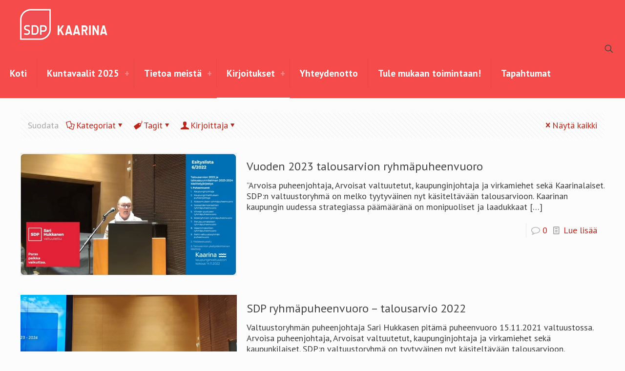

--- FILE ---
content_type: text/html; charset=UTF-8
request_url: https://sdpkaarina.fi/tag/ryhmapuheenvuoro/
body_size: 27538
content:
<!DOCTYPE html>
<html lang="fi" class="no-js " >

<head>

<meta charset="UTF-8" />
<title>ryhmäpuheenvuoro &#8211; SDP Kaarina</title>
<meta name='robots' content='max-image-preview:large' />
	<style>img:is([sizes="auto" i], [sizes^="auto," i]) { contain-intrinsic-size: 3000px 1500px }</style>
	<meta name="keywords" content="SDP Kaarina"/>
<meta name="description" content="Me Kaarinan SDP:ssä haluamme rakentaa Kaarinasta parasta paikkaa elää, asua ja yrittää."/>
<link rel="alternate" hreflang="fi" href="https://sdpkaarina.fi/tag/ryhmapuheenvuoro/"/>
<meta name="format-detection" content="telephone=no">
<meta name="viewport" content="width=device-width, initial-scale=1, maximum-scale=1" />
<link rel="shortcut icon" href="https://sdpkaarina.fi/wp-content/uploads/2020/10/Favicon-Sdp-logo.png" type="image/x-icon" />
<meta name="theme-color" content="#ffffff" media="(prefers-color-scheme: light)">
<meta name="theme-color" content="#ffffff" media="(prefers-color-scheme: dark)">
<!-- Google tag (gtag.js) Consent Mode dataLayer added by Site Kit -->
<script type="text/javascript" id="google_gtagjs-js-consent-mode-data-layer">
/* <![CDATA[ */
window.dataLayer = window.dataLayer || [];function gtag(){dataLayer.push(arguments);}
gtag('consent', 'default', {"ad_personalization":"denied","ad_storage":"denied","ad_user_data":"denied","analytics_storage":"denied","functionality_storage":"denied","security_storage":"denied","personalization_storage":"denied","region":["AT","BE","BG","CH","CY","CZ","DE","DK","EE","ES","FI","FR","GB","GR","HR","HU","IE","IS","IT","LI","LT","LU","LV","MT","NL","NO","PL","PT","RO","SE","SI","SK"],"wait_for_update":500});
window._googlesitekitConsentCategoryMap = {"statistics":["analytics_storage"],"marketing":["ad_storage","ad_user_data","ad_personalization"],"functional":["functionality_storage","security_storage"],"preferences":["personalization_storage"]};
window._googlesitekitConsents = {"ad_personalization":"denied","ad_storage":"denied","ad_user_data":"denied","analytics_storage":"denied","functionality_storage":"denied","security_storage":"denied","personalization_storage":"denied","region":["AT","BE","BG","CH","CY","CZ","DE","DK","EE","ES","FI","FR","GB","GR","HR","HU","IE","IS","IT","LI","LT","LU","LV","MT","NL","NO","PL","PT","RO","SE","SI","SK"],"wait_for_update":500};
/* ]]> */
</script>
<!-- End Google tag (gtag.js) Consent Mode dataLayer added by Site Kit -->
<link rel='dns-prefetch' href='//www.googletagmanager.com' />
<link rel='dns-prefetch' href='//fonts.googleapis.com' />
<link rel="alternate" type="application/rss+xml" title="SDP Kaarina &raquo; syöte" href="https://sdpkaarina.fi/feed/" />
<link rel="alternate" type="application/rss+xml" title="SDP Kaarina &raquo; kommenttien syöte" href="https://sdpkaarina.fi/comments/feed/" />
<link rel="alternate" type="text/calendar" title="SDP Kaarina &raquo; iCal-syöte" href="https://sdpkaarina.fi/tapahtumat/?ical=1" />
<link rel="alternate" type="application/rss+xml" title="SDP Kaarina &raquo; ryhmäpuheenvuoro avainsanan RSS-syöte" href="https://sdpkaarina.fi/tag/ryhmapuheenvuoro/feed/" />
<script type="text/javascript">
/* <![CDATA[ */
window._wpemojiSettings = {"baseUrl":"https:\/\/s.w.org\/images\/core\/emoji\/15.0.3\/72x72\/","ext":".png","svgUrl":"https:\/\/s.w.org\/images\/core\/emoji\/15.0.3\/svg\/","svgExt":".svg","source":{"concatemoji":"https:\/\/sdpkaarina.fi\/wp-includes\/js\/wp-emoji-release.min.js?ver=6.7.4"}};
/*! This file is auto-generated */
!function(i,n){var o,s,e;function c(e){try{var t={supportTests:e,timestamp:(new Date).valueOf()};sessionStorage.setItem(o,JSON.stringify(t))}catch(e){}}function p(e,t,n){e.clearRect(0,0,e.canvas.width,e.canvas.height),e.fillText(t,0,0);var t=new Uint32Array(e.getImageData(0,0,e.canvas.width,e.canvas.height).data),r=(e.clearRect(0,0,e.canvas.width,e.canvas.height),e.fillText(n,0,0),new Uint32Array(e.getImageData(0,0,e.canvas.width,e.canvas.height).data));return t.every(function(e,t){return e===r[t]})}function u(e,t,n){switch(t){case"flag":return n(e,"\ud83c\udff3\ufe0f\u200d\u26a7\ufe0f","\ud83c\udff3\ufe0f\u200b\u26a7\ufe0f")?!1:!n(e,"\ud83c\uddfa\ud83c\uddf3","\ud83c\uddfa\u200b\ud83c\uddf3")&&!n(e,"\ud83c\udff4\udb40\udc67\udb40\udc62\udb40\udc65\udb40\udc6e\udb40\udc67\udb40\udc7f","\ud83c\udff4\u200b\udb40\udc67\u200b\udb40\udc62\u200b\udb40\udc65\u200b\udb40\udc6e\u200b\udb40\udc67\u200b\udb40\udc7f");case"emoji":return!n(e,"\ud83d\udc26\u200d\u2b1b","\ud83d\udc26\u200b\u2b1b")}return!1}function f(e,t,n){var r="undefined"!=typeof WorkerGlobalScope&&self instanceof WorkerGlobalScope?new OffscreenCanvas(300,150):i.createElement("canvas"),a=r.getContext("2d",{willReadFrequently:!0}),o=(a.textBaseline="top",a.font="600 32px Arial",{});return e.forEach(function(e){o[e]=t(a,e,n)}),o}function t(e){var t=i.createElement("script");t.src=e,t.defer=!0,i.head.appendChild(t)}"undefined"!=typeof Promise&&(o="wpEmojiSettingsSupports",s=["flag","emoji"],n.supports={everything:!0,everythingExceptFlag:!0},e=new Promise(function(e){i.addEventListener("DOMContentLoaded",e,{once:!0})}),new Promise(function(t){var n=function(){try{var e=JSON.parse(sessionStorage.getItem(o));if("object"==typeof e&&"number"==typeof e.timestamp&&(new Date).valueOf()<e.timestamp+604800&&"object"==typeof e.supportTests)return e.supportTests}catch(e){}return null}();if(!n){if("undefined"!=typeof Worker&&"undefined"!=typeof OffscreenCanvas&&"undefined"!=typeof URL&&URL.createObjectURL&&"undefined"!=typeof Blob)try{var e="postMessage("+f.toString()+"("+[JSON.stringify(s),u.toString(),p.toString()].join(",")+"));",r=new Blob([e],{type:"text/javascript"}),a=new Worker(URL.createObjectURL(r),{name:"wpTestEmojiSupports"});return void(a.onmessage=function(e){c(n=e.data),a.terminate(),t(n)})}catch(e){}c(n=f(s,u,p))}t(n)}).then(function(e){for(var t in e)n.supports[t]=e[t],n.supports.everything=n.supports.everything&&n.supports[t],"flag"!==t&&(n.supports.everythingExceptFlag=n.supports.everythingExceptFlag&&n.supports[t]);n.supports.everythingExceptFlag=n.supports.everythingExceptFlag&&!n.supports.flag,n.DOMReady=!1,n.readyCallback=function(){n.DOMReady=!0}}).then(function(){return e}).then(function(){var e;n.supports.everything||(n.readyCallback(),(e=n.source||{}).concatemoji?t(e.concatemoji):e.wpemoji&&e.twemoji&&(t(e.twemoji),t(e.wpemoji)))}))}((window,document),window._wpemojiSettings);
/* ]]> */
</script>
<style id='wp-emoji-styles-inline-css' type='text/css'>

	img.wp-smiley, img.emoji {
		display: inline !important;
		border: none !important;
		box-shadow: none !important;
		height: 1em !important;
		width: 1em !important;
		margin: 0 0.07em !important;
		vertical-align: -0.1em !important;
		background: none !important;
		padding: 0 !important;
	}
</style>
<link rel='stylesheet' id='wp-block-library-css' href='https://sdpkaarina.fi/wp-includes/css/dist/block-library/style.min.css?ver=6.7.4' type='text/css' media='all' />
<style id='feedzy-rss-feeds-loop-style-inline-css' type='text/css'>
.wp-block-feedzy-rss-feeds-loop{display:grid;gap:24px;grid-template-columns:repeat(1,1fr)}@media(min-width:782px){.wp-block-feedzy-rss-feeds-loop.feedzy-loop-columns-2,.wp-block-feedzy-rss-feeds-loop.feedzy-loop-columns-3,.wp-block-feedzy-rss-feeds-loop.feedzy-loop-columns-4,.wp-block-feedzy-rss-feeds-loop.feedzy-loop-columns-5{grid-template-columns:repeat(2,1fr)}}@media(min-width:960px){.wp-block-feedzy-rss-feeds-loop.feedzy-loop-columns-2{grid-template-columns:repeat(2,1fr)}.wp-block-feedzy-rss-feeds-loop.feedzy-loop-columns-3{grid-template-columns:repeat(3,1fr)}.wp-block-feedzy-rss-feeds-loop.feedzy-loop-columns-4{grid-template-columns:repeat(4,1fr)}.wp-block-feedzy-rss-feeds-loop.feedzy-loop-columns-5{grid-template-columns:repeat(5,1fr)}}.wp-block-feedzy-rss-feeds-loop .wp-block-image.is-style-rounded img{border-radius:9999px}

</style>
<style id='classic-theme-styles-inline-css' type='text/css'>
/*! This file is auto-generated */
.wp-block-button__link{color:#fff;background-color:#32373c;border-radius:9999px;box-shadow:none;text-decoration:none;padding:calc(.667em + 2px) calc(1.333em + 2px);font-size:1.125em}.wp-block-file__button{background:#32373c;color:#fff;text-decoration:none}
</style>
<style id='global-styles-inline-css' type='text/css'>
:root{--wp--preset--aspect-ratio--square: 1;--wp--preset--aspect-ratio--4-3: 4/3;--wp--preset--aspect-ratio--3-4: 3/4;--wp--preset--aspect-ratio--3-2: 3/2;--wp--preset--aspect-ratio--2-3: 2/3;--wp--preset--aspect-ratio--16-9: 16/9;--wp--preset--aspect-ratio--9-16: 9/16;--wp--preset--color--black: #000000;--wp--preset--color--cyan-bluish-gray: #abb8c3;--wp--preset--color--white: #ffffff;--wp--preset--color--pale-pink: #f78da7;--wp--preset--color--vivid-red: #cf2e2e;--wp--preset--color--luminous-vivid-orange: #ff6900;--wp--preset--color--luminous-vivid-amber: #fcb900;--wp--preset--color--light-green-cyan: #7bdcb5;--wp--preset--color--vivid-green-cyan: #00d084;--wp--preset--color--pale-cyan-blue: #8ed1fc;--wp--preset--color--vivid-cyan-blue: #0693e3;--wp--preset--color--vivid-purple: #9b51e0;--wp--preset--gradient--vivid-cyan-blue-to-vivid-purple: linear-gradient(135deg,rgba(6,147,227,1) 0%,rgb(155,81,224) 100%);--wp--preset--gradient--light-green-cyan-to-vivid-green-cyan: linear-gradient(135deg,rgb(122,220,180) 0%,rgb(0,208,130) 100%);--wp--preset--gradient--luminous-vivid-amber-to-luminous-vivid-orange: linear-gradient(135deg,rgba(252,185,0,1) 0%,rgba(255,105,0,1) 100%);--wp--preset--gradient--luminous-vivid-orange-to-vivid-red: linear-gradient(135deg,rgba(255,105,0,1) 0%,rgb(207,46,46) 100%);--wp--preset--gradient--very-light-gray-to-cyan-bluish-gray: linear-gradient(135deg,rgb(238,238,238) 0%,rgb(169,184,195) 100%);--wp--preset--gradient--cool-to-warm-spectrum: linear-gradient(135deg,rgb(74,234,220) 0%,rgb(151,120,209) 20%,rgb(207,42,186) 40%,rgb(238,44,130) 60%,rgb(251,105,98) 80%,rgb(254,248,76) 100%);--wp--preset--gradient--blush-light-purple: linear-gradient(135deg,rgb(255,206,236) 0%,rgb(152,150,240) 100%);--wp--preset--gradient--blush-bordeaux: linear-gradient(135deg,rgb(254,205,165) 0%,rgb(254,45,45) 50%,rgb(107,0,62) 100%);--wp--preset--gradient--luminous-dusk: linear-gradient(135deg,rgb(255,203,112) 0%,rgb(199,81,192) 50%,rgb(65,88,208) 100%);--wp--preset--gradient--pale-ocean: linear-gradient(135deg,rgb(255,245,203) 0%,rgb(182,227,212) 50%,rgb(51,167,181) 100%);--wp--preset--gradient--electric-grass: linear-gradient(135deg,rgb(202,248,128) 0%,rgb(113,206,126) 100%);--wp--preset--gradient--midnight: linear-gradient(135deg,rgb(2,3,129) 0%,rgb(40,116,252) 100%);--wp--preset--font-size--small: 13px;--wp--preset--font-size--medium: 20px;--wp--preset--font-size--large: 36px;--wp--preset--font-size--x-large: 42px;--wp--preset--spacing--20: 0.44rem;--wp--preset--spacing--30: 0.67rem;--wp--preset--spacing--40: 1rem;--wp--preset--spacing--50: 1.5rem;--wp--preset--spacing--60: 2.25rem;--wp--preset--spacing--70: 3.38rem;--wp--preset--spacing--80: 5.06rem;--wp--preset--shadow--natural: 6px 6px 9px rgba(0, 0, 0, 0.2);--wp--preset--shadow--deep: 12px 12px 50px rgba(0, 0, 0, 0.4);--wp--preset--shadow--sharp: 6px 6px 0px rgba(0, 0, 0, 0.2);--wp--preset--shadow--outlined: 6px 6px 0px -3px rgba(255, 255, 255, 1), 6px 6px rgba(0, 0, 0, 1);--wp--preset--shadow--crisp: 6px 6px 0px rgba(0, 0, 0, 1);}:where(.is-layout-flex){gap: 0.5em;}:where(.is-layout-grid){gap: 0.5em;}body .is-layout-flex{display: flex;}.is-layout-flex{flex-wrap: wrap;align-items: center;}.is-layout-flex > :is(*, div){margin: 0;}body .is-layout-grid{display: grid;}.is-layout-grid > :is(*, div){margin: 0;}:where(.wp-block-columns.is-layout-flex){gap: 2em;}:where(.wp-block-columns.is-layout-grid){gap: 2em;}:where(.wp-block-post-template.is-layout-flex){gap: 1.25em;}:where(.wp-block-post-template.is-layout-grid){gap: 1.25em;}.has-black-color{color: var(--wp--preset--color--black) !important;}.has-cyan-bluish-gray-color{color: var(--wp--preset--color--cyan-bluish-gray) !important;}.has-white-color{color: var(--wp--preset--color--white) !important;}.has-pale-pink-color{color: var(--wp--preset--color--pale-pink) !important;}.has-vivid-red-color{color: var(--wp--preset--color--vivid-red) !important;}.has-luminous-vivid-orange-color{color: var(--wp--preset--color--luminous-vivid-orange) !important;}.has-luminous-vivid-amber-color{color: var(--wp--preset--color--luminous-vivid-amber) !important;}.has-light-green-cyan-color{color: var(--wp--preset--color--light-green-cyan) !important;}.has-vivid-green-cyan-color{color: var(--wp--preset--color--vivid-green-cyan) !important;}.has-pale-cyan-blue-color{color: var(--wp--preset--color--pale-cyan-blue) !important;}.has-vivid-cyan-blue-color{color: var(--wp--preset--color--vivid-cyan-blue) !important;}.has-vivid-purple-color{color: var(--wp--preset--color--vivid-purple) !important;}.has-black-background-color{background-color: var(--wp--preset--color--black) !important;}.has-cyan-bluish-gray-background-color{background-color: var(--wp--preset--color--cyan-bluish-gray) !important;}.has-white-background-color{background-color: var(--wp--preset--color--white) !important;}.has-pale-pink-background-color{background-color: var(--wp--preset--color--pale-pink) !important;}.has-vivid-red-background-color{background-color: var(--wp--preset--color--vivid-red) !important;}.has-luminous-vivid-orange-background-color{background-color: var(--wp--preset--color--luminous-vivid-orange) !important;}.has-luminous-vivid-amber-background-color{background-color: var(--wp--preset--color--luminous-vivid-amber) !important;}.has-light-green-cyan-background-color{background-color: var(--wp--preset--color--light-green-cyan) !important;}.has-vivid-green-cyan-background-color{background-color: var(--wp--preset--color--vivid-green-cyan) !important;}.has-pale-cyan-blue-background-color{background-color: var(--wp--preset--color--pale-cyan-blue) !important;}.has-vivid-cyan-blue-background-color{background-color: var(--wp--preset--color--vivid-cyan-blue) !important;}.has-vivid-purple-background-color{background-color: var(--wp--preset--color--vivid-purple) !important;}.has-black-border-color{border-color: var(--wp--preset--color--black) !important;}.has-cyan-bluish-gray-border-color{border-color: var(--wp--preset--color--cyan-bluish-gray) !important;}.has-white-border-color{border-color: var(--wp--preset--color--white) !important;}.has-pale-pink-border-color{border-color: var(--wp--preset--color--pale-pink) !important;}.has-vivid-red-border-color{border-color: var(--wp--preset--color--vivid-red) !important;}.has-luminous-vivid-orange-border-color{border-color: var(--wp--preset--color--luminous-vivid-orange) !important;}.has-luminous-vivid-amber-border-color{border-color: var(--wp--preset--color--luminous-vivid-amber) !important;}.has-light-green-cyan-border-color{border-color: var(--wp--preset--color--light-green-cyan) !important;}.has-vivid-green-cyan-border-color{border-color: var(--wp--preset--color--vivid-green-cyan) !important;}.has-pale-cyan-blue-border-color{border-color: var(--wp--preset--color--pale-cyan-blue) !important;}.has-vivid-cyan-blue-border-color{border-color: var(--wp--preset--color--vivid-cyan-blue) !important;}.has-vivid-purple-border-color{border-color: var(--wp--preset--color--vivid-purple) !important;}.has-vivid-cyan-blue-to-vivid-purple-gradient-background{background: var(--wp--preset--gradient--vivid-cyan-blue-to-vivid-purple) !important;}.has-light-green-cyan-to-vivid-green-cyan-gradient-background{background: var(--wp--preset--gradient--light-green-cyan-to-vivid-green-cyan) !important;}.has-luminous-vivid-amber-to-luminous-vivid-orange-gradient-background{background: var(--wp--preset--gradient--luminous-vivid-amber-to-luminous-vivid-orange) !important;}.has-luminous-vivid-orange-to-vivid-red-gradient-background{background: var(--wp--preset--gradient--luminous-vivid-orange-to-vivid-red) !important;}.has-very-light-gray-to-cyan-bluish-gray-gradient-background{background: var(--wp--preset--gradient--very-light-gray-to-cyan-bluish-gray) !important;}.has-cool-to-warm-spectrum-gradient-background{background: var(--wp--preset--gradient--cool-to-warm-spectrum) !important;}.has-blush-light-purple-gradient-background{background: var(--wp--preset--gradient--blush-light-purple) !important;}.has-blush-bordeaux-gradient-background{background: var(--wp--preset--gradient--blush-bordeaux) !important;}.has-luminous-dusk-gradient-background{background: var(--wp--preset--gradient--luminous-dusk) !important;}.has-pale-ocean-gradient-background{background: var(--wp--preset--gradient--pale-ocean) !important;}.has-electric-grass-gradient-background{background: var(--wp--preset--gradient--electric-grass) !important;}.has-midnight-gradient-background{background: var(--wp--preset--gradient--midnight) !important;}.has-small-font-size{font-size: var(--wp--preset--font-size--small) !important;}.has-medium-font-size{font-size: var(--wp--preset--font-size--medium) !important;}.has-large-font-size{font-size: var(--wp--preset--font-size--large) !important;}.has-x-large-font-size{font-size: var(--wp--preset--font-size--x-large) !important;}
:where(.wp-block-post-template.is-layout-flex){gap: 1.25em;}:where(.wp-block-post-template.is-layout-grid){gap: 1.25em;}
:where(.wp-block-columns.is-layout-flex){gap: 2em;}:where(.wp-block-columns.is-layout-grid){gap: 2em;}
:root :where(.wp-block-pullquote){font-size: 1.5em;line-height: 1.6;}
</style>
<link rel='stylesheet' id='contact-form-7-css' href='https://sdpkaarina.fi/wp-content/plugins/contact-form-7/includes/css/styles.css?ver=6.0.5' type='text/css' media='all' />
<link rel='stylesheet' id='mfn-be-css' href='https://sdpkaarina.fi/wp-content/themes/betheme/css/be.css?ver=28.0.3' type='text/css' media='all' />
<link rel='stylesheet' id='mfn-animations-css' href='https://sdpkaarina.fi/wp-content/themes/betheme/assets/animations/animations.min.css?ver=28.0.3' type='text/css' media='all' />
<link rel='stylesheet' id='mfn-font-awesome-css' href='https://sdpkaarina.fi/wp-content/themes/betheme/fonts/fontawesome/fontawesome.css?ver=28.0.3' type='text/css' media='all' />
<link rel='stylesheet' id='mfn-jplayer-css' href='https://sdpkaarina.fi/wp-content/themes/betheme/assets/jplayer/css/jplayer.blue.monday.min.css?ver=28.0.3' type='text/css' media='all' />
<link rel='stylesheet' id='mfn-responsive-css' href='https://sdpkaarina.fi/wp-content/themes/betheme/css/responsive.css?ver=28.0.3' type='text/css' media='all' />
<link rel='stylesheet' id='mfn-fonts-css' href='https://fonts.googleapis.com/css?family=PT+Sans%3A1%2C400%2C400italic%2C500%2C700&#038;display=swap&#038;ver=6.7.4' type='text/css' media='all' />
<link rel='stylesheet' id='mfn-font-button-css' href='https://fonts.googleapis.com/css?family=Barlow+Semi+Condensed%3A400%2C700&#038;display=swap&#038;ver=6.7.4' type='text/css' media='all' />
<style id='akismet-widget-style-inline-css' type='text/css'>

			.a-stats {
				--akismet-color-mid-green: #357b49;
				--akismet-color-white: #fff;
				--akismet-color-light-grey: #f6f7f7;

				max-width: 350px;
				width: auto;
			}

			.a-stats * {
				all: unset;
				box-sizing: border-box;
			}

			.a-stats strong {
				font-weight: 600;
			}

			.a-stats a.a-stats__link,
			.a-stats a.a-stats__link:visited,
			.a-stats a.a-stats__link:active {
				background: var(--akismet-color-mid-green);
				border: none;
				box-shadow: none;
				border-radius: 8px;
				color: var(--akismet-color-white);
				cursor: pointer;
				display: block;
				font-family: -apple-system, BlinkMacSystemFont, 'Segoe UI', 'Roboto', 'Oxygen-Sans', 'Ubuntu', 'Cantarell', 'Helvetica Neue', sans-serif;
				font-weight: 500;
				padding: 12px;
				text-align: center;
				text-decoration: none;
				transition: all 0.2s ease;
			}

			/* Extra specificity to deal with TwentyTwentyOne focus style */
			.widget .a-stats a.a-stats__link:focus {
				background: var(--akismet-color-mid-green);
				color: var(--akismet-color-white);
				text-decoration: none;
			}

			.a-stats a.a-stats__link:hover {
				filter: brightness(110%);
				box-shadow: 0 4px 12px rgba(0, 0, 0, 0.06), 0 0 2px rgba(0, 0, 0, 0.16);
			}

			.a-stats .count {
				color: var(--akismet-color-white);
				display: block;
				font-size: 1.5em;
				line-height: 1.4;
				padding: 0 13px;
				white-space: nowrap;
			}
		
</style>
<style id='mfn-dynamic-inline-css' type='text/css'>
html{background-color:#FCFCFC}#Wrapper,#Content,.mfn-popup .mfn-popup-content,.mfn-off-canvas-sidebar .mfn-off-canvas-content-wrapper,.mfn-cart-holder,.mfn-header-login,#Top_bar .search_wrapper,#Top_bar .top_bar_right .mfn-live-search-box,.column_livesearch .mfn-live-search-wrapper,.column_livesearch .mfn-live-search-box{background-color:#FCFCFC}.layout-boxed.mfn-bebuilder-header.mfn-ui #Wrapper .mfn-only-sample-content{background-color:#FCFCFC}body:not(.template-slider) #Header{min-height:0px}body.header-below:not(.template-slider) #Header{padding-top:0px}#Subheader{padding:60px 0}.has-search-overlay.search-overlay-opened #search-overlay{background-color:rgba(0,0,0,0.6)}.elementor-page.elementor-default #Content .the_content .section_wrapper{max-width:100%}.elementor-page.elementor-default #Content .section.the_content{width:100%}.elementor-page.elementor-default #Content .section_wrapper .the_content_wrapper{margin-left:0;margin-right:0;width:100%}body,span.date_label,.timeline_items li h3 span,input[type="date"],input[type="text"],input[type="password"],input[type="tel"],input[type="email"],input[type="url"],textarea,select,.offer_li .title h3,.mfn-menu-item-megamenu{font-family:"PT Sans",-apple-system,BlinkMacSystemFont,"Segoe UI",Roboto,Oxygen-Sans,Ubuntu,Cantarell,"Helvetica Neue",sans-serif}.lead,.big{font-family:"PT Sans",-apple-system,BlinkMacSystemFont,"Segoe UI",Roboto,Oxygen-Sans,Ubuntu,Cantarell,"Helvetica Neue",sans-serif}#menu > ul > li > a,#overlay-menu ul li a{font-family:"PT Sans",-apple-system,BlinkMacSystemFont,"Segoe UI",Roboto,Oxygen-Sans,Ubuntu,Cantarell,"Helvetica Neue",sans-serif}#Subheader .title{font-family:"PT Sans",-apple-system,BlinkMacSystemFont,"Segoe UI",Roboto,Oxygen-Sans,Ubuntu,Cantarell,"Helvetica Neue",sans-serif}h1,h2,h3,h4,.text-logo #logo{font-family:"PT Sans",-apple-system,BlinkMacSystemFont,"Segoe UI",Roboto,Oxygen-Sans,Ubuntu,Cantarell,"Helvetica Neue",sans-serif}h5,h6{font-family:"PT Sans",-apple-system,BlinkMacSystemFont,"Segoe UI",Roboto,Oxygen-Sans,Ubuntu,Cantarell,"Helvetica Neue",sans-serif}blockquote{font-family:"PT Sans",-apple-system,BlinkMacSystemFont,"Segoe UI",Roboto,Oxygen-Sans,Ubuntu,Cantarell,"Helvetica Neue",sans-serif}.chart_box .chart .num,.counter .desc_wrapper .number-wrapper,.how_it_works .image .number,.pricing-box .plan-header .price,.quick_fact .number-wrapper,.woocommerce .product div.entry-summary .price{font-family:"PT Sans",-apple-system,BlinkMacSystemFont,"Segoe UI",Roboto,Oxygen-Sans,Ubuntu,Cantarell,"Helvetica Neue",sans-serif}body,.mfn-menu-item-megamenu{font-size:18px;line-height:22px;font-weight:400;letter-spacing:0px}.lead,.big{font-size:16px;line-height:28px;font-weight:400;letter-spacing:0px}#menu > ul > li > a,#overlay-menu ul li a{font-size:19px;font-weight:600;letter-spacing:0px}#overlay-menu ul li a{line-height:28.5px}#Subheader .title{font-size:25px;line-height:25px;font-weight:400;letter-spacing:0px}h1,.text-logo #logo{font-size:51px;line-height:51px;font-weight:400;letter-spacing:0px}h2{font-size:42px;line-height:42px;font-weight:300;letter-spacing:0px}h3,.woocommerce ul.products li.product h3,.woocommerce #customer_login h2{font-size:32px;line-height:34px;font-weight:700;letter-spacing:0px}h4,.woocommerce .woocommerce-order-details__title,.woocommerce .wc-bacs-bank-details-heading,.woocommerce .woocommerce-customer-details h2{font-size:21px;line-height:25px;font-weight:300;letter-spacing:0px}h5{font-size:17px;line-height:21px;font-weight:400;letter-spacing:0px}h6{font-size:18px;line-height:19px;font-weight:400;letter-spacing:0px}#Intro .intro-title{font-size:70px;line-height:70px;font-weight:400;letter-spacing:0px}@media only screen and (min-width:768px) and (max-width:959px){body,.mfn-menu-item-megamenu{font-size:15px;line-height:19px;font-weight:400;letter-spacing:0px}.lead,.big{font-size:14px;line-height:24px;font-weight:400;letter-spacing:0px}#menu > ul > li > a,#overlay-menu ul li a{font-size:16px;font-weight:600;letter-spacing:0px}#overlay-menu ul li a{line-height:24px}#Subheader .title{font-size:21px;line-height:21px;font-weight:400;letter-spacing:0px}h1,.text-logo #logo{font-size:43px;line-height:43px;font-weight:400;letter-spacing:0px}h2{font-size:36px;line-height:36px;font-weight:300;letter-spacing:0px}h3,.woocommerce ul.products li.product h3,.woocommerce #customer_login h2{font-size:27px;line-height:29px;font-weight:700;letter-spacing:0px}h4,.woocommerce .woocommerce-order-details__title,.woocommerce .wc-bacs-bank-details-heading,.woocommerce .woocommerce-customer-details h2{font-size:18px;line-height:21px;font-weight:300;letter-spacing:0px}h5{font-size:14px;line-height:19px;font-weight:400;letter-spacing:0px}h6{font-size:15px;line-height:19px;font-weight:400;letter-spacing:0px}#Intro .intro-title{font-size:60px;line-height:60px;font-weight:400;letter-spacing:0px}blockquote{font-size:15px}.chart_box .chart .num{font-size:45px;line-height:45px}.counter .desc_wrapper .number-wrapper{font-size:45px;line-height:45px}.counter .desc_wrapper .title{font-size:14px;line-height:18px}.faq .question .title{font-size:14px}.fancy_heading .title{font-size:38px;line-height:38px}.offer .offer_li .desc_wrapper .title h3{font-size:32px;line-height:32px}.offer_thumb_ul li.offer_thumb_li .desc_wrapper .title h3{font-size:32px;line-height:32px}.pricing-box .plan-header h2{font-size:27px;line-height:27px}.pricing-box .plan-header .price > span{font-size:40px;line-height:40px}.pricing-box .plan-header .price sup.currency{font-size:18px;line-height:18px}.pricing-box .plan-header .price sup.period{font-size:14px;line-height:14px}.quick_fact .number-wrapper{font-size:80px;line-height:80px}.trailer_box .desc h2{font-size:27px;line-height:27px}.widget > h3{font-size:17px;line-height:20px}}@media only screen and (min-width:480px) and (max-width:767px){body,.mfn-menu-item-megamenu{font-size:14px;line-height:19px;font-weight:400;letter-spacing:0px}.lead,.big{font-size:13px;line-height:21px;font-weight:400;letter-spacing:0px}#menu > ul > li > a,#overlay-menu ul li a{font-size:14px;font-weight:600;letter-spacing:0px}#overlay-menu ul li a{line-height:21px}#Subheader .title{font-size:19px;line-height:19px;font-weight:400;letter-spacing:0px}h1,.text-logo #logo{font-size:38px;line-height:38px;font-weight:400;letter-spacing:0px}h2{font-size:32px;line-height:32px;font-weight:300;letter-spacing:0px}h3,.woocommerce ul.products li.product h3,.woocommerce #customer_login h2{font-size:24px;line-height:26px;font-weight:700;letter-spacing:0px}h4,.woocommerce .woocommerce-order-details__title,.woocommerce .wc-bacs-bank-details-heading,.woocommerce .woocommerce-customer-details h2{font-size:16px;line-height:19px;font-weight:300;letter-spacing:0px}h5{font-size:13px;line-height:19px;font-weight:400;letter-spacing:0px}h6{font-size:14px;line-height:19px;font-weight:400;letter-spacing:0px}#Intro .intro-title{font-size:53px;line-height:53px;font-weight:400;letter-spacing:0px}blockquote{font-size:14px}.chart_box .chart .num{font-size:40px;line-height:40px}.counter .desc_wrapper .number-wrapper{font-size:40px;line-height:40px}.counter .desc_wrapper .title{font-size:13px;line-height:16px}.faq .question .title{font-size:13px}.fancy_heading .title{font-size:34px;line-height:34px}.offer .offer_li .desc_wrapper .title h3{font-size:28px;line-height:28px}.offer_thumb_ul li.offer_thumb_li .desc_wrapper .title h3{font-size:28px;line-height:28px}.pricing-box .plan-header h2{font-size:24px;line-height:24px}.pricing-box .plan-header .price > span{font-size:34px;line-height:34px}.pricing-box .plan-header .price sup.currency{font-size:16px;line-height:16px}.pricing-box .plan-header .price sup.period{font-size:13px;line-height:13px}.quick_fact .number-wrapper{font-size:70px;line-height:70px}.trailer_box .desc h2{font-size:24px;line-height:24px}.widget > h3{font-size:16px;line-height:19px}}@media only screen and (max-width:479px){body,.mfn-menu-item-megamenu{font-size:13px;line-height:19px;font-weight:400;letter-spacing:0px}.lead,.big{font-size:13px;line-height:19px;font-weight:400;letter-spacing:0px}#menu > ul > li > a,#overlay-menu ul li a{font-size:13px;font-weight:600;letter-spacing:0px}#overlay-menu ul li a{line-height:19.5px}#Subheader .title{font-size:15px;line-height:19px;font-weight:400;letter-spacing:0px}h1,.text-logo #logo{font-size:31px;line-height:31px;font-weight:400;letter-spacing:0px}h2{font-size:25px;line-height:25px;font-weight:300;letter-spacing:0px}h3,.woocommerce ul.products li.product h3,.woocommerce #customer_login h2{font-size:19px;line-height:20px;font-weight:700;letter-spacing:0px}h4,.woocommerce .woocommerce-order-details__title,.woocommerce .wc-bacs-bank-details-heading,.woocommerce .woocommerce-customer-details h2{font-size:13px;line-height:19px;font-weight:300;letter-spacing:0px}h5{font-size:13px;line-height:19px;font-weight:400;letter-spacing:0px}h6{font-size:13px;line-height:19px;font-weight:400;letter-spacing:0px}#Intro .intro-title{font-size:42px;line-height:42px;font-weight:400;letter-spacing:0px}blockquote{font-size:13px}.chart_box .chart .num{font-size:35px;line-height:35px}.counter .desc_wrapper .number-wrapper{font-size:35px;line-height:35px}.counter .desc_wrapper .title{font-size:13px;line-height:26px}.faq .question .title{font-size:13px}.fancy_heading .title{font-size:30px;line-height:30px}.offer .offer_li .desc_wrapper .title h3{font-size:26px;line-height:26px}.offer_thumb_ul li.offer_thumb_li .desc_wrapper .title h3{font-size:26px;line-height:26px}.pricing-box .plan-header h2{font-size:21px;line-height:21px}.pricing-box .plan-header .price > span{font-size:32px;line-height:32px}.pricing-box .plan-header .price sup.currency{font-size:14px;line-height:14px}.pricing-box .plan-header .price sup.period{font-size:13px;line-height:13px}.quick_fact .number-wrapper{font-size:60px;line-height:60px}.trailer_box .desc h2{font-size:21px;line-height:21px}.widget > h3{font-size:15px;line-height:18px}}.with_aside .sidebar.columns{width:23%}.with_aside .sections_group{width:77%}.aside_both .sidebar.columns{width:18%}.aside_both .sidebar.sidebar-1{margin-left:-82%}.aside_both .sections_group{width:64%;margin-left:18%}@media only screen and (min-width:1240px){#Wrapper,.with_aside .content_wrapper{max-width:1240px}body.layout-boxed.mfn-header-scrolled .mfn-header-tmpl.mfn-sticky-layout-width{max-width:1240px;left:0;right:0;margin-left:auto;margin-right:auto}body.layout-boxed:not(.mfn-header-scrolled) .mfn-header-tmpl.mfn-header-layout-width,body.layout-boxed .mfn-header-tmpl.mfn-header-layout-width:not(.mfn-hasSticky){max-width:1240px;left:0;right:0;margin-left:auto;margin-right:auto}body.layout-boxed.mfn-bebuilder-header.mfn-ui .mfn-only-sample-content{max-width:1240px;margin-left:auto;margin-right:auto}.section_wrapper,.container{max-width:1220px}.layout-boxed.header-boxed #Top_bar.is-sticky{max-width:1240px}}@media only screen and (max-width:767px){#Wrapper{max-width:calc(100% - 67px)}.content_wrapper .section_wrapper,.container,.four.columns .widget-area{max-width:550px !important;padding-left:33px;padding-right:33px}}body{--mfn-button-font-family:"Barlow Semi Condensed";--mfn-button-font-size:20px;--mfn-button-font-weight:700;--mfn-button-font-style:inherit;--mfn-button-letter-spacing:0px;--mfn-button-padding:12px 20px 12px 20px;--mfn-button-border-width:0;--mfn-button-border-radius:;--mfn-button-gap:10px;--mfn-button-transition:0.2s;--mfn-button-color:#ffffff;--mfn-button-color-hover:#f54b4b;--mfn-button-bg:#f54b4b;--mfn-button-bg-hover:#d3d3d3;--mfn-button-border-color:transparent;--mfn-button-border-color-hover:transparent;--mfn-button-icon-color:#ffffff;--mfn-button-icon-color-hover:#f54b4b;--mfn-button-box-shadow:unset;--mfn-button-theme-color:#ffffff;--mfn-button-theme-color-hover:#ffffff;--mfn-button-theme-bg:#f54b4b;--mfn-button-theme-bg-hover:#e9eaec;--mfn-button-theme-border-color:transparent;--mfn-button-theme-border-color-hover:transparent;--mfn-button-theme-icon-color:#ffffff;--mfn-button-theme-icon-color-hover:#ffffff;--mfn-button-theme-box-shadow:unset;--mfn-button-shop-color:#ffffff;--mfn-button-shop-color-hover:#ffffff;--mfn-button-shop-bg:#f54b4b;--mfn-button-shop-bg-hover:#e9eaec;--mfn-button-shop-border-color:transparent;--mfn-button-shop-border-color-hover:transparent;--mfn-button-shop-icon-color:#626262;--mfn-button-shop-icon-color-hover:#626262;--mfn-button-shop-box-shadow:unset;--mfn-button-action-color:#626262;--mfn-button-action-color-hover:#626262;--mfn-button-action-bg:#dbdddf;--mfn-button-action-bg-hover:#d3d3d3;--mfn-button-action-border-color:transparent;--mfn-button-action-border-color-hover:transparent;--mfn-button-action-icon-color:#626262;--mfn-button-action-icon-color-hover:#626262;--mfn-button-action-box-shadow:unset}@media only screen and (max-width:959px){body{}}@media only screen and (max-width:768px){body{}}.mfn-cookies{--mfn-gdpr2-container-text-color:#626262;--mfn-gdpr2-container-strong-color:#07070a;--mfn-gdpr2-container-bg:#ffffff;--mfn-gdpr2-container-overlay:rgba(25,37,48,0.6);--mfn-gdpr2-details-box-bg:#fbfbfb;--mfn-gdpr2-details-switch-bg:#00032a;--mfn-gdpr2-details-switch-bg-active:#5acb65;--mfn-gdpr2-tabs-text-color:#07070a;--mfn-gdpr2-tabs-text-color-active:#0089f7;--mfn-gdpr2-tabs-border:rgba(8,8,14,0.1);--mfn-gdpr2-buttons-box-bg:#fbfbfb}#Top_bar #logo,.header-fixed #Top_bar #logo,.header-plain #Top_bar #logo,.header-transparent #Top_bar #logo{height:70px;line-height:70px;padding:15px 0}.logo-overflow #Top_bar:not(.is-sticky) .logo{height:100px}#Top_bar .menu > li > a{padding:20px 0}.menu-highlight:not(.header-creative) #Top_bar .menu > li > a{margin:25px 0}.header-plain:not(.menu-highlight) #Top_bar .menu > li > a span:not(.description){line-height:100px}.header-fixed #Top_bar .menu > li > a{padding:35px 0}@media only screen and (max-width:767px){.mobile-header-mini #Top_bar #logo{height:50px!important;line-height:50px!important;margin:5px 0}}#Top_bar #logo img.svg{width:100px}.image_frame,.wp-caption{border-width:0px}.alert{border-radius:0px}#Top_bar .top_bar_right .top-bar-right-input input{width:200px}.mfn-live-search-box .mfn-live-search-list{max-height:300px}#Side_slide{right:-250px;width:250px}#Side_slide.left{left:-250px}.blog-teaser li .desc-wrapper .desc{background-position-y:-1px}.mfn-free-delivery-info{--mfn-free-delivery-bar:#bc2519;--mfn-free-delivery-bg:rgba(0,0,0,0.1);--mfn-free-delivery-achieved:#bc2519}#back_to_top i{color:#65666C}@media only screen and ( max-width:767px ){}@media only screen and (min-width:1240px){body:not(.header-simple) #Top_bar #menu{display:block!important}.tr-menu #Top_bar #menu{background:none!important}#Top_bar .menu > li > ul.mfn-megamenu > li{float:left}#Top_bar .menu > li > ul.mfn-megamenu > li.mfn-megamenu-cols-1{width:100%}#Top_bar .menu > li > ul.mfn-megamenu > li.mfn-megamenu-cols-2{width:50%}#Top_bar .menu > li > ul.mfn-megamenu > li.mfn-megamenu-cols-3{width:33.33%}#Top_bar .menu > li > ul.mfn-megamenu > li.mfn-megamenu-cols-4{width:25%}#Top_bar .menu > li > ul.mfn-megamenu > li.mfn-megamenu-cols-5{width:20%}#Top_bar .menu > li > ul.mfn-megamenu > li.mfn-megamenu-cols-6{width:16.66%}#Top_bar .menu > li > ul.mfn-megamenu > li > ul{display:block!important;position:inherit;left:auto;top:auto;border-width:0 1px 0 0}#Top_bar .menu > li > ul.mfn-megamenu > li:last-child > ul{border:0}#Top_bar .menu > li > ul.mfn-megamenu > li > ul li{width:auto}#Top_bar .menu > li > ul.mfn-megamenu a.mfn-megamenu-title{text-transform:uppercase;font-weight:400;background:none}#Top_bar .menu > li > ul.mfn-megamenu a .menu-arrow{display:none}.menuo-right #Top_bar .menu > li > ul.mfn-megamenu{left:0;width:98%!important;margin:0 1%;padding:20px 0}.menuo-right #Top_bar .menu > li > ul.mfn-megamenu-bg{box-sizing:border-box}#Top_bar .menu > li > ul.mfn-megamenu-bg{padding:20px 166px 20px 20px;background-repeat:no-repeat;background-position:right bottom}.rtl #Top_bar .menu > li > ul.mfn-megamenu-bg{padding-left:166px;padding-right:20px;background-position:left bottom}#Top_bar .menu > li > ul.mfn-megamenu-bg > li{background:none}#Top_bar .menu > li > ul.mfn-megamenu-bg > li a{border:none}#Top_bar .menu > li > ul.mfn-megamenu-bg > li > ul{background:none!important;-webkit-box-shadow:0 0 0 0;-moz-box-shadow:0 0 0 0;box-shadow:0 0 0 0}.mm-vertical #Top_bar .container{position:relative}.mm-vertical #Top_bar .top_bar_left{position:static}.mm-vertical #Top_bar .menu > li ul{box-shadow:0 0 0 0 transparent!important;background-image:none}.mm-vertical #Top_bar .menu > li > ul.mfn-megamenu{padding:20px 0}.mm-vertical.header-plain #Top_bar .menu > li > ul.mfn-megamenu{width:100%!important;margin:0}.mm-vertical #Top_bar .menu > li > ul.mfn-megamenu > li{display:table-cell;float:none!important;width:10%;padding:0 15px;border-right:1px solid rgba(0,0,0,0.05)}.mm-vertical #Top_bar .menu > li > ul.mfn-megamenu > li:last-child{border-right-width:0}.mm-vertical #Top_bar .menu > li > ul.mfn-megamenu > li.hide-border{border-right-width:0}.mm-vertical #Top_bar .menu > li > ul.mfn-megamenu > li a{border-bottom-width:0;padding:9px 15px;line-height:120%}.mm-vertical #Top_bar .menu > li > ul.mfn-megamenu a.mfn-megamenu-title{font-weight:700}.rtl .mm-vertical #Top_bar .menu > li > ul.mfn-megamenu > li:first-child{border-right-width:0}.rtl .mm-vertical #Top_bar .menu > li > ul.mfn-megamenu > li:last-child{border-right-width:1px}body.header-shop #Top_bar #menu{display:flex!important;background-color:transparent}.header-shop #Top_bar.is-sticky .top_bar_row_second{display:none}.header-plain:not(.menuo-right) #Header .top_bar_left{width:auto!important}.header-stack.header-center #Top_bar #menu{display:inline-block!important}.header-simple #Top_bar #menu{display:none;height:auto;width:300px;bottom:auto;top:100%;right:1px;position:absolute;margin:0}.header-simple #Header a.responsive-menu-toggle{display:block;right:10px}.header-simple #Top_bar #menu > ul{width:100%;float:left}.header-simple #Top_bar #menu ul li{width:100%;padding-bottom:0;border-right:0;position:relative}.header-simple #Top_bar #menu ul li a{padding:0 20px;margin:0;display:block;height:auto;line-height:normal;border:none}.header-simple #Top_bar #menu ul li a:not(.menu-toggle):after{display:none}.header-simple #Top_bar #menu ul li a span{border:none;line-height:44px;display:inline;padding:0}.header-simple #Top_bar #menu ul li.submenu .menu-toggle{display:block;position:absolute;right:0;top:0;width:44px;height:44px;line-height:44px;font-size:30px;font-weight:300;text-align:center;cursor:pointer;color:#444;opacity:0.33;transform:unset}.header-simple #Top_bar #menu ul li.submenu .menu-toggle:after{content:"+";position:static}.header-simple #Top_bar #menu ul li.hover > .menu-toggle:after{content:"-"}.header-simple #Top_bar #menu ul li.hover a{border-bottom:0}.header-simple #Top_bar #menu ul.mfn-megamenu li .menu-toggle{display:none}.header-simple #Top_bar #menu ul li ul{position:relative!important;left:0!important;top:0;padding:0;margin:0!important;width:auto!important;background-image:none}.header-simple #Top_bar #menu ul li ul li{width:100%!important;display:block;padding:0}.header-simple #Top_bar #menu ul li ul li a{padding:0 20px 0 30px}.header-simple #Top_bar #menu ul li ul li a .menu-arrow{display:none}.header-simple #Top_bar #menu ul li ul li a span{padding:0}.header-simple #Top_bar #menu ul li ul li a span:after{display:none!important}.header-simple #Top_bar .menu > li > ul.mfn-megamenu a.mfn-megamenu-title{text-transform:uppercase;font-weight:400}.header-simple #Top_bar .menu > li > ul.mfn-megamenu > li > ul{display:block!important;position:inherit;left:auto;top:auto}.header-simple #Top_bar #menu ul li ul li ul{border-left:0!important;padding:0;top:0}.header-simple #Top_bar #menu ul li ul li ul li a{padding:0 20px 0 40px}.rtl.header-simple #Top_bar #menu{left:1px;right:auto}.rtl.header-simple #Top_bar a.responsive-menu-toggle{left:10px;right:auto}.rtl.header-simple #Top_bar #menu ul li.submenu .menu-toggle{left:0;right:auto}.rtl.header-simple #Top_bar #menu ul li ul{left:auto!important;right:0!important}.rtl.header-simple #Top_bar #menu ul li ul li a{padding:0 30px 0 20px}.rtl.header-simple #Top_bar #menu ul li ul li ul li a{padding:0 40px 0 20px}.menu-highlight #Top_bar .menu > li{margin:0 2px}.menu-highlight:not(.header-creative) #Top_bar .menu > li > a{padding:0;-webkit-border-radius:5px;border-radius:5px}.menu-highlight #Top_bar .menu > li > a:after{display:none}.menu-highlight #Top_bar .menu > li > a span:not(.description){line-height:50px}.menu-highlight #Top_bar .menu > li > a span.description{display:none}.menu-highlight.header-stack #Top_bar .menu > li > a{margin:10px 0!important}.menu-highlight.header-stack #Top_bar .menu > li > a span:not(.description){line-height:40px}.menu-highlight.header-simple #Top_bar #menu ul li,.menu-highlight.header-creative #Top_bar #menu ul li{margin:0}.menu-highlight.header-simple #Top_bar #menu ul li > a,.menu-highlight.header-creative #Top_bar #menu ul li > a{-webkit-border-radius:0;border-radius:0}.menu-highlight:not(.header-fixed):not(.header-simple) #Top_bar.is-sticky .menu > li > a{margin:10px 0!important;padding:5px 0!important}.menu-highlight:not(.header-fixed):not(.header-simple) #Top_bar.is-sticky .menu > li > a span{line-height:30px!important}.header-modern.menu-highlight.menuo-right .menu_wrapper{margin-right:20px}.menu-line-below #Top_bar .menu > li > a:not(.menu-toggle):after{top:auto;bottom:-4px}.menu-line-below #Top_bar.is-sticky .menu > li > a:not(.menu-toggle):after{top:auto;bottom:-4px}.menu-line-below-80 #Top_bar:not(.is-sticky) .menu > li > a:not(.menu-toggle):after{height:4px;left:10%;top:50%;margin-top:20px;width:80%}.menu-line-below-80-1 #Top_bar:not(.is-sticky) .menu > li > a:not(.menu-toggle):after{height:1px;left:10%;top:50%;margin-top:20px;width:80%}.menu-link-color #Top_bar .menu > li > a:not(.menu-toggle):after{display:none!important}.menu-arrow-top #Top_bar .menu > li > a:after{background:none repeat scroll 0 0 rgba(0,0,0,0)!important;border-color:#ccc transparent transparent;border-style:solid;border-width:7px 7px 0;display:block;height:0;left:50%;margin-left:-7px;top:0!important;width:0}.menu-arrow-top #Top_bar.is-sticky .menu > li > a:after{top:0!important}.menu-arrow-bottom #Top_bar .menu > li > a:after{background:none!important;border-color:transparent transparent #ccc;border-style:solid;border-width:0 7px 7px;display:block;height:0;left:50%;margin-left:-7px;top:auto;bottom:0;width:0}.menu-arrow-bottom #Top_bar.is-sticky .menu > li > a:after{top:auto;bottom:0}.menuo-no-borders #Top_bar .menu > li > a span{border-width:0!important}.menuo-no-borders #Header_creative #Top_bar .menu > li > a span{border-bottom-width:0}.menuo-no-borders.header-plain #Top_bar a#header_cart,.menuo-no-borders.header-plain #Top_bar a#search_button,.menuo-no-borders.header-plain #Top_bar .wpml-languages,.menuo-no-borders.header-plain #Top_bar a.action_button{border-width:0}.menuo-right #Top_bar .menu_wrapper{float:right}.menuo-right.header-stack:not(.header-center) #Top_bar .menu_wrapper{margin-right:150px}body.header-creative{padding-left:50px}body.header-creative.header-open{padding-left:250px}body.error404,body.under-construction,body.elementor-maintenance-mode,body.template-blank,body.under-construction.header-rtl.header-creative.header-open{padding-left:0!important;padding-right:0!important}.header-creative.footer-fixed #Footer,.header-creative.footer-sliding #Footer,.header-creative.footer-stick #Footer.is-sticky{box-sizing:border-box;padding-left:50px}.header-open.footer-fixed #Footer,.header-open.footer-sliding #Footer,.header-creative.footer-stick #Footer.is-sticky{padding-left:250px}.header-rtl.header-creative.footer-fixed #Footer,.header-rtl.header-creative.footer-sliding #Footer,.header-rtl.header-creative.footer-stick #Footer.is-sticky{padding-left:0;padding-right:50px}.header-rtl.header-open.footer-fixed #Footer,.header-rtl.header-open.footer-sliding #Footer,.header-rtl.header-creative.footer-stick #Footer.is-sticky{padding-right:250px}#Header_creative{background-color:#fff;position:fixed;width:250px;height:100%;left:-200px;top:0;z-index:9002;-webkit-box-shadow:2px 0 4px 2px rgba(0,0,0,.15);box-shadow:2px 0 4px 2px rgba(0,0,0,.15)}#Header_creative .container{width:100%}#Header_creative .creative-wrapper{opacity:0;margin-right:50px}#Header_creative a.creative-menu-toggle{display:block;width:34px;height:34px;line-height:34px;font-size:22px;text-align:center;position:absolute;top:10px;right:8px;border-radius:3px}.admin-bar #Header_creative a.creative-menu-toggle{top:42px}#Header_creative #Top_bar{position:static;width:100%}#Header_creative #Top_bar .top_bar_left{width:100%!important;float:none}#Header_creative #Top_bar .logo{float:none;text-align:center;margin:15px 0}#Header_creative #Top_bar #menu{background-color:transparent}#Header_creative #Top_bar .menu_wrapper{float:none;margin:0 0 30px}#Header_creative #Top_bar .menu > li{width:100%;float:none;position:relative}#Header_creative #Top_bar .menu > li > a{padding:0;text-align:center}#Header_creative #Top_bar .menu > li > a:after{display:none}#Header_creative #Top_bar .menu > li > a span{border-right:0;border-bottom-width:1px;line-height:38px}#Header_creative #Top_bar .menu li ul{left:100%;right:auto;top:0;box-shadow:2px 2px 2px 0 rgba(0,0,0,0.03);-webkit-box-shadow:2px 2px 2px 0 rgba(0,0,0,0.03)}#Header_creative #Top_bar .menu > li > ul.mfn-megamenu{margin:0;width:700px!important}#Header_creative #Top_bar .menu > li > ul.mfn-megamenu > li > ul{left:0}#Header_creative #Top_bar .menu li ul li a{padding-top:9px;padding-bottom:8px}#Header_creative #Top_bar .menu li ul li ul{top:0}#Header_creative #Top_bar .menu > li > a span.description{display:block;font-size:13px;line-height:28px!important;clear:both}.menuo-arrows #Top_bar .menu > li.submenu > a > span:after{content:unset!important}#Header_creative #Top_bar .top_bar_right{width:100%!important;float:left;height:auto;margin-bottom:35px;text-align:center;padding:0 20px;top:0;-webkit-box-sizing:border-box;-moz-box-sizing:border-box;box-sizing:border-box}#Header_creative #Top_bar .top_bar_right:before{content:none}#Header_creative #Top_bar .top_bar_right .top_bar_right_wrapper{flex-wrap:wrap;justify-content:center}#Header_creative #Top_bar .top_bar_right .top-bar-right-icon,#Header_creative #Top_bar .top_bar_right .wpml-languages,#Header_creative #Top_bar .top_bar_right .top-bar-right-button,#Header_creative #Top_bar .top_bar_right .top-bar-right-input{min-height:30px;margin:5px}#Header_creative #Top_bar .search_wrapper{left:100%;top:auto}#Header_creative #Top_bar .banner_wrapper{display:block;text-align:center}#Header_creative #Top_bar .banner_wrapper img{max-width:100%;height:auto;display:inline-block}#Header_creative #Action_bar{display:none;position:absolute;bottom:0;top:auto;clear:both;padding:0 20px;box-sizing:border-box}#Header_creative #Action_bar .contact_details{width:100%;text-align:center;margin-bottom:20px}#Header_creative #Action_bar .contact_details li{padding:0}#Header_creative #Action_bar .social{float:none;text-align:center;padding:5px 0 15px}#Header_creative #Action_bar .social li{margin-bottom:2px}#Header_creative #Action_bar .social-menu{float:none;text-align:center}#Header_creative #Action_bar .social-menu li{border-color:rgba(0,0,0,.1)}#Header_creative .social li a{color:rgba(0,0,0,.5)}#Header_creative .social li a:hover{color:#000}#Header_creative .creative-social{position:absolute;bottom:10px;right:0;width:50px}#Header_creative .creative-social li{display:block;float:none;width:100%;text-align:center;margin-bottom:5px}.header-creative .fixed-nav.fixed-nav-prev{margin-left:50px}.header-creative.header-open .fixed-nav.fixed-nav-prev{margin-left:250px}.menuo-last #Header_creative #Top_bar .menu li.last ul{top:auto;bottom:0}.header-open #Header_creative{left:0}.header-open #Header_creative .creative-wrapper{opacity:1;margin:0!important}.header-open #Header_creative .creative-menu-toggle,.header-open #Header_creative .creative-social{display:none}.header-open #Header_creative #Action_bar{display:block}body.header-rtl.header-creative{padding-left:0;padding-right:50px}.header-rtl #Header_creative{left:auto;right:-200px}.header-rtl #Header_creative .creative-wrapper{margin-left:50px;margin-right:0}.header-rtl #Header_creative a.creative-menu-toggle{left:8px;right:auto}.header-rtl #Header_creative .creative-social{left:0;right:auto}.header-rtl #Footer #back_to_top.sticky{right:125px}.header-rtl #popup_contact{right:70px}.header-rtl #Header_creative #Top_bar .menu li ul{left:auto;right:100%}.header-rtl #Header_creative #Top_bar .search_wrapper{left:auto;right:100%}.header-rtl .fixed-nav.fixed-nav-prev{margin-left:0!important}.header-rtl .fixed-nav.fixed-nav-next{margin-right:50px}body.header-rtl.header-creative.header-open{padding-left:0;padding-right:250px!important}.header-rtl.header-open #Header_creative{left:auto;right:0}.header-rtl.header-open #Footer #back_to_top.sticky{right:325px}.header-rtl.header-open #popup_contact{right:270px}.header-rtl.header-open .fixed-nav.fixed-nav-next{margin-right:250px}#Header_creative.active{left:-1px}.header-rtl #Header_creative.active{left:auto;right:-1px}#Header_creative.active .creative-wrapper{opacity:1;margin:0}.header-creative .vc_row[data-vc-full-width]{padding-left:50px}.header-creative.header-open .vc_row[data-vc-full-width]{padding-left:250px}.header-open .vc_parallax .vc_parallax-inner{left:auto;width:calc(100% - 250px)}.header-open.header-rtl .vc_parallax .vc_parallax-inner{left:0;right:auto}#Header_creative.scroll{height:100%;overflow-y:auto}#Header_creative.scroll:not(.dropdown) .menu li ul{display:none!important}#Header_creative.scroll #Action_bar{position:static}#Header_creative.dropdown{outline:none}#Header_creative.dropdown #Top_bar .menu_wrapper{float:left;width:100%}#Header_creative.dropdown #Top_bar #menu ul li{position:relative;float:left}#Header_creative.dropdown #Top_bar #menu ul li a:not(.menu-toggle):after{display:none}#Header_creative.dropdown #Top_bar #menu ul li a span{line-height:38px;padding:0}#Header_creative.dropdown #Top_bar #menu ul li.submenu .menu-toggle{display:block;position:absolute;right:0;top:0;width:38px;height:38px;line-height:38px;font-size:26px;font-weight:300;text-align:center;cursor:pointer;color:#444;opacity:0.33;z-index:203}#Header_creative.dropdown #Top_bar #menu ul li.submenu .menu-toggle:after{content:"+";position:static}#Header_creative.dropdown #Top_bar #menu ul li.hover > .menu-toggle:after{content:"-"}#Header_creative.dropdown #Top_bar #menu ul.sub-menu li:not(:last-of-type) a{border-bottom:0}#Header_creative.dropdown #Top_bar #menu ul.mfn-megamenu li .menu-toggle{display:none}#Header_creative.dropdown #Top_bar #menu ul li ul{position:relative!important;left:0!important;top:0;padding:0;margin-left:0!important;width:auto!important;background-image:none}#Header_creative.dropdown #Top_bar #menu ul li ul li{width:100%!important}#Header_creative.dropdown #Top_bar #menu ul li ul li a{padding:0 10px;text-align:center}#Header_creative.dropdown #Top_bar #menu ul li ul li a .menu-arrow{display:none}#Header_creative.dropdown #Top_bar #menu ul li ul li a span{padding:0}#Header_creative.dropdown #Top_bar #menu ul li ul li a span:after{display:none!important}#Header_creative.dropdown #Top_bar .menu > li > ul.mfn-megamenu a.mfn-megamenu-title{text-transform:uppercase;font-weight:400}#Header_creative.dropdown #Top_bar .menu > li > ul.mfn-megamenu > li > ul{display:block!important;position:inherit;left:auto;top:auto}#Header_creative.dropdown #Top_bar #menu ul li ul li ul{border-left:0!important;padding:0;top:0}#Header_creative{transition:left .5s ease-in-out,right .5s ease-in-out}#Header_creative .creative-wrapper{transition:opacity .5s ease-in-out,margin 0s ease-in-out .5s}#Header_creative.active .creative-wrapper{transition:opacity .5s ease-in-out,margin 0s ease-in-out}}@media only screen and (min-width:1240px){#Top_bar.is-sticky{position:fixed!important;width:100%;left:0;top:-60px;height:60px;z-index:701;background:#fff;opacity:.97;-webkit-box-shadow:0 2px 5px 0 rgba(0,0,0,0.1);-moz-box-shadow:0 2px 5px 0 rgba(0,0,0,0.1);box-shadow:0 2px 5px 0 rgba(0,0,0,0.1)}.layout-boxed.header-boxed #Top_bar.is-sticky{left:50%;-webkit-transform:translateX(-50%);transform:translateX(-50%)}#Top_bar.is-sticky .top_bar_left,#Top_bar.is-sticky .top_bar_right,#Top_bar.is-sticky .top_bar_right:before{background:none;box-shadow:unset}#Top_bar.is-sticky .logo{width:auto;margin:0 30px 0 20px;padding:0}#Top_bar.is-sticky #logo,#Top_bar.is-sticky .custom-logo-link{padding:5px 0!important;height:50px!important;line-height:50px!important}.logo-no-sticky-padding #Top_bar.is-sticky #logo{height:60px!important;line-height:60px!important}#Top_bar.is-sticky #logo img.logo-main{display:none}#Top_bar.is-sticky #logo img.logo-sticky{display:inline;max-height:35px}.logo-sticky-width-auto #Top_bar.is-sticky #logo img.logo-sticky{width:auto}#Top_bar.is-sticky .menu_wrapper{clear:none}#Top_bar.is-sticky .menu_wrapper .menu > li > a{padding:15px 0}#Top_bar.is-sticky .menu > li > a,#Top_bar.is-sticky .menu > li > a span{line-height:30px}#Top_bar.is-sticky .menu > li > a:after{top:auto;bottom:-4px}#Top_bar.is-sticky .menu > li > a span.description{display:none}#Top_bar.is-sticky .secondary_menu_wrapper,#Top_bar.is-sticky .banner_wrapper{display:none}.header-overlay #Top_bar.is-sticky{display:none}.sticky-dark #Top_bar.is-sticky,.sticky-dark #Top_bar.is-sticky #menu{background:rgba(0,0,0,.8)}.sticky-dark #Top_bar.is-sticky .menu > li:not(.current-menu-item) > a{color:#fff}.sticky-dark #Top_bar.is-sticky .top_bar_right .top-bar-right-icon{color:rgba(255,255,255,.9)}.sticky-dark #Top_bar.is-sticky .top_bar_right .top-bar-right-icon svg .path{stroke:rgba(255,255,255,.9)}.sticky-dark #Top_bar.is-sticky .wpml-languages a.active,.sticky-dark #Top_bar.is-sticky .wpml-languages ul.wpml-lang-dropdown{background:rgba(0,0,0,0.1);border-color:rgba(0,0,0,0.1)}.sticky-white #Top_bar.is-sticky,.sticky-white #Top_bar.is-sticky #menu{background:rgba(255,255,255,.8)}.sticky-white #Top_bar.is-sticky .menu > li:not(.current-menu-item) > a{color:#222}.sticky-white #Top_bar.is-sticky .top_bar_right .top-bar-right-icon{color:rgba(0,0,0,.8)}.sticky-white #Top_bar.is-sticky .top_bar_right .top-bar-right-icon svg .path{stroke:rgba(0,0,0,.8)}.sticky-white #Top_bar.is-sticky .wpml-languages a.active,.sticky-white #Top_bar.is-sticky .wpml-languages ul.wpml-lang-dropdown{background:rgba(255,255,255,0.1);border-color:rgba(0,0,0,0.1)}}@media only screen and (min-width:768px) and (max-width:1240px){.header_placeholder{height:0!important}}@media only screen and (max-width:1239px){#Top_bar #menu{display:none;height:auto;width:300px;bottom:auto;top:100%;right:1px;position:absolute;margin:0}#Top_bar a.responsive-menu-toggle{display:block}#Top_bar #menu > ul{width:100%;float:left}#Top_bar #menu ul li{width:100%;padding-bottom:0;border-right:0;position:relative}#Top_bar #menu ul li a{padding:0 25px;margin:0;display:block;height:auto;line-height:normal;border:none}#Top_bar #menu ul li a:not(.menu-toggle):after{display:none}#Top_bar #menu ul li a span{border:none;line-height:44px;display:inline;padding:0}#Top_bar #menu ul li a span.description{margin:0 0 0 5px}#Top_bar #menu ul li.submenu .menu-toggle{display:block;position:absolute;right:15px;top:0;width:44px;height:44px;line-height:44px;font-size:30px;font-weight:300;text-align:center;cursor:pointer;color:#444;opacity:0.33;transform:unset}#Top_bar #menu ul li.submenu .menu-toggle:after{content:"+";position:static}#Top_bar #menu ul li.hover > .menu-toggle:after{content:"-"}#Top_bar #menu ul li.hover a{border-bottom:0}#Top_bar #menu ul li a span:after{display:none!important}#Top_bar #menu ul.mfn-megamenu li .menu-toggle{display:none}.menuo-arrows.keyboard-support #Top_bar .menu > li.submenu > a:not(.menu-toggle):after,.menuo-arrows:not(.keyboard-support) #Top_bar .menu > li.submenu > a:not(.menu-toggle)::after{display:none !important}#Top_bar #menu ul li ul{position:relative!important;left:0!important;top:0;padding:0;margin-left:0!important;width:auto!important;background-image:none!important;box-shadow:0 0 0 0 transparent!important;-webkit-box-shadow:0 0 0 0 transparent!important}#Top_bar #menu ul li ul li{width:100%!important}#Top_bar #menu ul li ul li a{padding:0 20px 0 35px}#Top_bar #menu ul li ul li a .menu-arrow{display:none}#Top_bar #menu ul li ul li a span{padding:0}#Top_bar #menu ul li ul li a span:after{display:none!important}#Top_bar .menu > li > ul.mfn-megamenu a.mfn-megamenu-title{text-transform:uppercase;font-weight:400}#Top_bar .menu > li > ul.mfn-megamenu > li > ul{display:block!important;position:inherit;left:auto;top:auto}#Top_bar #menu ul li ul li ul{border-left:0!important;padding:0;top:0}#Top_bar #menu ul li ul li ul li a{padding:0 20px 0 45px}#Header #menu > ul > li.current-menu-item > a,#Header #menu > ul > li.current_page_item > a,#Header #menu > ul > li.current-menu-parent > a,#Header #menu > ul > li.current-page-parent > a,#Header #menu > ul > li.current-menu-ancestor > a,#Header #menu > ul > li.current_page_ancestor > a{background:rgba(0,0,0,.02)}.rtl #Top_bar #menu{left:1px;right:auto}.rtl #Top_bar a.responsive-menu-toggle{left:20px;right:auto}.rtl #Top_bar #menu ul li.submenu .menu-toggle{left:15px;right:auto;border-left:none;border-right:1px solid #eee;transform:unset}.rtl #Top_bar #menu ul li ul{left:auto!important;right:0!important}.rtl #Top_bar #menu ul li ul li a{padding:0 30px 0 20px}.rtl #Top_bar #menu ul li ul li ul li a{padding:0 40px 0 20px}.header-stack .menu_wrapper a.responsive-menu-toggle{position:static!important;margin:11px 0!important}.header-stack .menu_wrapper #menu{left:0;right:auto}.rtl.header-stack #Top_bar #menu{left:auto;right:0}.admin-bar #Header_creative{top:32px}.header-creative.layout-boxed{padding-top:85px}.header-creative.layout-full-width #Wrapper{padding-top:60px}#Header_creative{position:fixed;width:100%;left:0!important;top:0;z-index:1001}#Header_creative .creative-wrapper{display:block!important;opacity:1!important}#Header_creative .creative-menu-toggle,#Header_creative .creative-social{display:none!important;opacity:1!important}#Header_creative #Top_bar{position:static;width:100%}#Header_creative #Top_bar .one{display:flex}#Header_creative #Top_bar #logo,#Header_creative #Top_bar .custom-logo-link{height:50px;line-height:50px;padding:5px 0}#Header_creative #Top_bar #logo img.logo-sticky{max-height:40px!important}#Header_creative #logo img.logo-main{display:none}#Header_creative #logo img.logo-sticky{display:inline-block}.logo-no-sticky-padding #Header_creative #Top_bar #logo{height:60px;line-height:60px;padding:0}.logo-no-sticky-padding #Header_creative #Top_bar #logo img.logo-sticky{max-height:60px!important}#Header_creative #Action_bar{display:none}#Header_creative #Top_bar .top_bar_right:before{content:none}#Header_creative.scroll{overflow:visible!important}}body{--mfn-clients-tiles-hover:#bc2519;--mfn-icon-box-icon:#bc2519;--mfn-sliding-box-bg:#bc2519;--mfn-woo-body-color:#3d3c3c;--mfn-woo-heading-color:#3d3c3c;--mfn-woo-themecolor:#bc2519;--mfn-woo-bg-themecolor:#bc2519;--mfn-woo-border-themecolor:#bc2519}#Header_wrapper,#Intro{background-color:#878989}#Subheader{background-color:rgba(234,234,234,1)}.header-classic #Action_bar,.header-fixed #Action_bar,.header-plain #Action_bar,.header-split #Action_bar,.header-shop #Action_bar,.header-shop-split #Action_bar,.header-stack #Action_bar{background-color:#2C2C2C}#Sliding-top{background-color:#1e1e1e}#Sliding-top a.sliding-top-control{border-right-color:#1e1e1e}#Sliding-top.st-center a.sliding-top-control,#Sliding-top.st-left a.sliding-top-control{border-top-color:#1e1e1e}#Footer{background-color:#1e1e1e}.grid .post-item,.masonry:not(.tiles) .post-item,.photo2 .post .post-desc-wrapper{background-color:transparent}.portfolio_group .portfolio-item .desc{background-color:transparent}.woocommerce ul.products li.product,.shop_slider .shop_slider_ul li .item_wrapper .desc{background-color:transparent}body,ul.timeline_items,.icon_box a .desc,.icon_box a:hover .desc,.feature_list ul li a,.list_item a,.list_item a:hover,.widget_recent_entries ul li a,.flat_box a,.flat_box a:hover,.story_box .desc,.content_slider.carousel  ul li a .title,.content_slider.flat.description ul li .desc,.content_slider.flat.description ul li a .desc,.post-nav.minimal a i{color:#3d3c3c}.lead{color:#2e2e2e}.post-nav.minimal a svg{fill:#3d3c3c}.themecolor,.opening_hours .opening_hours_wrapper li span,.fancy_heading_icon .icon_top,.fancy_heading_arrows .icon-right-dir,.fancy_heading_arrows .icon-left-dir,.fancy_heading_line .title,.button-love a.mfn-love,.format-link .post-title .icon-link,.pager-single > span,.pager-single a:hover,.widget_meta ul,.widget_pages ul,.widget_rss ul,.widget_mfn_recent_comments ul li:after,.widget_archive ul,.widget_recent_comments ul li:after,.widget_nav_menu ul,.woocommerce ul.products li.product .price,.shop_slider .shop_slider_ul li .item_wrapper .price,.woocommerce-page ul.products li.product .price,.widget_price_filter .price_label .from,.widget_price_filter .price_label .to,.woocommerce ul.product_list_widget li .quantity .amount,.woocommerce .product div.entry-summary .price,.woocommerce .product .woocommerce-variation-price .price,.woocommerce .star-rating span,#Error_404 .error_pic i,.style-simple #Filters .filters_wrapper ul li a:hover,.style-simple #Filters .filters_wrapper ul li.current-cat a,.style-simple .quick_fact .title,.mfn-cart-holder .mfn-ch-content .mfn-ch-product .woocommerce-Price-amount,.woocommerce .comment-form-rating p.stars a:before,.wishlist .wishlist-row .price,.search-results .search-item .post-product-price,.progress_icons.transparent .progress_icon.themebg{color:#bc2519}.mfn-wish-button.loved:not(.link) .path{fill:#bc2519;stroke:#bc2519}.themebg,#comments .commentlist > li .reply a.comment-reply-link,#Filters .filters_wrapper ul li a:hover,#Filters .filters_wrapper ul li.current-cat a,.fixed-nav .arrow,.offer_thumb .slider_pagination a:before,.offer_thumb .slider_pagination a.selected:after,.pager .pages a:hover,.pager .pages a.active,.pager .pages span.page-numbers.current,.pager-single span:after,.portfolio_group.exposure .portfolio-item .desc-inner .line,.Recent_posts ul li .desc:after,.Recent_posts ul li .photo .c,.slider_pagination a.selected,.slider_pagination .slick-active a,.slider_pagination a.selected:after,.slider_pagination .slick-active a:after,.testimonials_slider .slider_images,.testimonials_slider .slider_images a:after,.testimonials_slider .slider_images:before,#Top_bar .header-cart-count,#Top_bar .header-wishlist-count,.mfn-footer-stickymenu ul li a .header-wishlist-count,.mfn-footer-stickymenu ul li a .header-cart-count,.widget_categories ul,.widget_mfn_menu ul li a:hover,.widget_mfn_menu ul li.current-menu-item:not(.current-menu-ancestor) > a,.widget_mfn_menu ul li.current_page_item:not(.current_page_ancestor) > a,.widget_product_categories ul,.widget_recent_entries ul li:after,.woocommerce-account table.my_account_orders .order-number a,.woocommerce-MyAccount-navigation ul li.is-active a,.style-simple .accordion .question:after,.style-simple .faq .question:after,.style-simple .icon_box .desc_wrapper .title:before,.style-simple #Filters .filters_wrapper ul li a:after,.style-simple .trailer_box:hover .desc,.tp-bullets.simplebullets.round .bullet.selected,.tp-bullets.simplebullets.round .bullet.selected:after,.tparrows.default,.tp-bullets.tp-thumbs .bullet.selected:after{background-color:#bc2519}.Latest_news ul li .photo,.Recent_posts.blog_news ul li .photo,.style-simple .opening_hours .opening_hours_wrapper li label,.style-simple .timeline_items li:hover h3,.style-simple .timeline_items li:nth-child(even):hover h3,.style-simple .timeline_items li:hover .desc,.style-simple .timeline_items li:nth-child(even):hover,.style-simple .offer_thumb .slider_pagination a.selected{border-color:#bc2519}a{color:#bc2519}a:hover{color:#a21d12}*::-moz-selection{background-color:#0095eb;color:white}*::selection{background-color:#0095eb;color:white}.blockquote p.author span,.counter .desc_wrapper .title,.article_box .desc_wrapper p,.team .desc_wrapper p.subtitle,.pricing-box .plan-header p.subtitle,.pricing-box .plan-header .price sup.period,.chart_box p,.fancy_heading .inside,.fancy_heading_line .slogan,.post-meta,.post-meta a,.post-footer,.post-footer a span.label,.pager .pages a,.button-love a .label,.pager-single a,#comments .commentlist > li .comment-author .says,.fixed-nav .desc .date,.filters_buttons li.label,.Recent_posts ul li a .desc .date,.widget_recent_entries ul li .post-date,.tp_recent_tweets .twitter_time,.widget_price_filter .price_label,.shop-filters .woocommerce-result-count,.woocommerce ul.product_list_widget li .quantity,.widget_shopping_cart ul.product_list_widget li dl,.product_meta .posted_in,.woocommerce .shop_table .product-name .variation > dd,.shipping-calculator-button:after,.shop_slider .shop_slider_ul li .item_wrapper .price del,.woocommerce .product .entry-summary .woocommerce-product-rating .woocommerce-review-link,.woocommerce .product.style-default .entry-summary .product_meta .tagged_as,.woocommerce .tagged_as,.wishlist .sku_wrapper,.woocommerce .column_product_rating .woocommerce-review-link,.woocommerce #reviews #comments ol.commentlist li .comment-text p.meta .woocommerce-review__verified,.woocommerce #reviews #comments ol.commentlist li .comment-text p.meta .woocommerce-review__dash,.woocommerce #reviews #comments ol.commentlist li .comment-text p.meta .woocommerce-review__published-date,.testimonials_slider .testimonials_slider_ul li .author span,.testimonials_slider .testimonials_slider_ul li .author span a,.Latest_news ul li .desc_footer,.share-simple-wrapper .icons a{color:#a8a8a8}h1,h1 a,h1 a:hover,.text-logo #logo{color:#f54b4b}h2,h2 a,h2 a:hover{color:#444444}h3,h3 a,h3 a:hover{color:#f54b4b}h4,h4 a,h4 a:hover,.style-simple .sliding_box .desc_wrapper h4{color:#f54b4b}h5,h5 a,h5 a:hover{color:#444444}h6,h6 a,h6 a:hover,a.content_link .title{color:#444444}.woocommerce #customer_login h2{color:#f54b4b} .woocommerce .woocommerce-order-details__title,.woocommerce .wc-bacs-bank-details-heading,.woocommerce .woocommerce-customer-details h2,.woocommerce #respond .comment-reply-title,.woocommerce #reviews #comments ol.commentlist li .comment-text p.meta .woocommerce-review__author{color:#f54b4b} .dropcap,.highlight:not(.highlight_image){background-color:#bc2519}a.mfn-link{color:#656B6F}a.mfn-link-2 span,a:hover.mfn-link-2 span:before,a.hover.mfn-link-2 span:before,a.mfn-link-5 span,a.mfn-link-8:after,a.mfn-link-8:before{background:#bc2519}a:hover.mfn-link{color:#bc2519}a.mfn-link-2 span:before,a:hover.mfn-link-4:before,a:hover.mfn-link-4:after,a.hover.mfn-link-4:before,a.hover.mfn-link-4:after,a.mfn-link-5:before,a.mfn-link-7:after,a.mfn-link-7:before{background:#a21d12}a.mfn-link-6:before{border-bottom-color:#a21d12}a.mfn-link svg .path{stroke:#bc2519}.column_column ul,.column_column ol,.the_content_wrapper:not(.is-elementor) ul,.the_content_wrapper:not(.is-elementor) ol{color:#737E86}hr.hr_color,.hr_color hr,.hr_dots span{color:#bc2519;background:#bc2519}.hr_zigzag i{color:#bc2519}.highlight-left:after,.highlight-right:after{background:#bc2519}@media only screen and (max-width:767px){.highlight-left .wrap:first-child,.highlight-right .wrap:last-child{background:#bc2519}}#Header .top_bar_left,.header-classic #Top_bar,.header-plain #Top_bar,.header-stack #Top_bar,.header-split #Top_bar,.header-shop #Top_bar,.header-shop-split #Top_bar,.header-fixed #Top_bar,.header-below #Top_bar,#Header_creative,#Top_bar #menu,.sticky-tb-color #Top_bar.is-sticky{background-color:#f54b4b}#Top_bar .wpml-languages a.active,#Top_bar .wpml-languages ul.wpml-lang-dropdown{background-color:#f54b4b}#Top_bar .top_bar_right:before{background-color:#e3e3e3}#Header .top_bar_right{background-color:#f5f5f5}#Top_bar .top_bar_right .top-bar-right-icon,#Top_bar .top_bar_right .top-bar-right-icon svg .path{color:#444444;stroke:#444444}#Top_bar .menu > li > a,#Top_bar #menu ul li.submenu .menu-toggle{color:#ffffff}#Top_bar .menu > li.current-menu-item > a,#Top_bar .menu > li.current_page_item > a,#Top_bar .menu > li.current-menu-parent > a,#Top_bar .menu > li.current-page-parent > a,#Top_bar .menu > li.current-menu-ancestor > a,#Top_bar .menu > li.current-page-ancestor > a,#Top_bar .menu > li.current_page_ancestor > a,#Top_bar .menu > li.hover > a{color:#ffffff}#Top_bar .menu > li a:not(.menu-toggle):after{background:#ffffff}.menuo-arrows #Top_bar .menu > li.submenu > a > span:not(.description)::after{border-top-color:#ffffff}#Top_bar .menu > li.current-menu-item.submenu > a > span:not(.description)::after,#Top_bar .menu > li.current_page_item.submenu > a > span:not(.description)::after,#Top_bar .menu > li.current-menu-parent.submenu > a > span:not(.description)::after,#Top_bar .menu > li.current-page-parent.submenu > a > span:not(.description)::after,#Top_bar .menu > li.current-menu-ancestor.submenu > a > span:not(.description)::after,#Top_bar .menu > li.current-page-ancestor.submenu > a > span:not(.description)::after,#Top_bar .menu > li.current_page_ancestor.submenu > a > span:not(.description)::after,#Top_bar .menu > li.hover.submenu > a > span:not(.description)::after{border-top-color:#ffffff}.menu-highlight #Top_bar #menu > ul > li.current-menu-item > a,.menu-highlight #Top_bar #menu > ul > li.current_page_item > a,.menu-highlight #Top_bar #menu > ul > li.current-menu-parent > a,.menu-highlight #Top_bar #menu > ul > li.current-page-parent > a,.menu-highlight #Top_bar #menu > ul > li.current-menu-ancestor > a,.menu-highlight #Top_bar #menu > ul > li.current-page-ancestor > a,.menu-highlight #Top_bar #menu > ul > li.current_page_ancestor > a,.menu-highlight #Top_bar #menu > ul > li.hover > a{background:#da2b1f}.menu-arrow-bottom #Top_bar .menu > li > a:after{border-bottom-color:#ffffff}.menu-arrow-top #Top_bar .menu > li > a:after{border-top-color:#ffffff}.header-plain #Top_bar .menu > li.current-menu-item > a,.header-plain #Top_bar .menu > li.current_page_item > a,.header-plain #Top_bar .menu > li.current-menu-parent > a,.header-plain #Top_bar .menu > li.current-page-parent > a,.header-plain #Top_bar .menu > li.current-menu-ancestor > a,.header-plain #Top_bar .menu > li.current-page-ancestor > a,.header-plain #Top_bar .menu > li.current_page_ancestor > a,.header-plain #Top_bar .menu > li.hover > a,.header-plain #Top_bar .wpml-languages:hover,.header-plain #Top_bar .wpml-languages ul.wpml-lang-dropdown{background:#da2b1f;color:#ffffff}.header-plain #Top_bar .top_bar_right .top-bar-right-icon:hover{background:#da2b1f}.header-plain #Top_bar,.header-plain #Top_bar .menu > li > a span:not(.description),.header-plain #Top_bar .top_bar_right .top-bar-right-icon,.header-plain #Top_bar .top_bar_right .top-bar-right-button,.header-plain #Top_bar .top_bar_right .top-bar-right-input,.header-plain #Top_bar .wpml-languages{border-color:#f2f2f2}#Top_bar .menu > li ul{background-color:#F2F2F2}#Top_bar .menu > li ul li a{color:#5f5f5f}#Top_bar .menu > li ul li a:hover,#Top_bar .menu > li ul li.hover > a{color:#2e2e2e}.overlay-menu-toggle{color:#ffffff !important;background:transparent}#Overlay{background:rgba(41,145,214,0.95)}#overlay-menu ul li a,.header-overlay .overlay-menu-toggle.focus{color:#FFFFFF}#overlay-menu ul li.current-menu-item > a,#overlay-menu ul li.current_page_item > a,#overlay-menu ul li.current-menu-parent > a,#overlay-menu ul li.current-page-parent > a,#overlay-menu ul li.current-menu-ancestor > a,#overlay-menu ul li.current-page-ancestor > a,#overlay-menu ul li.current_page_ancestor > a{color:#B1DCFB}#Top_bar .responsive-menu-toggle,#Header_creative .creative-menu-toggle,#Header_creative .responsive-menu-toggle{color:#ffffff;background:transparent}.mfn-footer-stickymenu{background-color:#f54b4b}.mfn-footer-stickymenu ul li a,.mfn-footer-stickymenu ul li a .path{color:#444444;stroke:#444444}#Side_slide{background-color:#191919;border-color:#191919}#Side_slide,#Side_slide #menu ul li.submenu .menu-toggle,#Side_slide .search-wrapper input.field,#Side_slide a:not(.button){color:#A6A6A6}#Side_slide .extras .extras-wrapper a svg .path{stroke:#A6A6A6}#Side_slide #menu ul li.hover > .menu-toggle,#Side_slide a.active,#Side_slide a:not(.button):hover{color:#FFFFFF}#Side_slide .extras .extras-wrapper a:hover svg .path{stroke:#FFFFFF}#Side_slide #menu ul li.current-menu-item > a,#Side_slide #menu ul li.current_page_item > a,#Side_slide #menu ul li.current-menu-parent > a,#Side_slide #menu ul li.current-page-parent > a,#Side_slide #menu ul li.current-menu-ancestor > a,#Side_slide #menu ul li.current-page-ancestor > a,#Side_slide #menu ul li.current_page_ancestor > a,#Side_slide #menu ul li.hover > a,#Side_slide #menu ul li:hover > a{color:#FFFFFF}#Action_bar .contact_details{color:#bbbbbb}#Action_bar .contact_details a{color:#0095eb}#Action_bar .contact_details a:hover{color:#007cc3}#Action_bar .social li a,#Header_creative .social li a,#Action_bar:not(.creative) .social-menu a{color:#bbbbbb}#Action_bar .social li a:hover,#Header_creative .social li a:hover,#Action_bar:not(.creative) .social-menu a:hover{color:#FFFFFF}#Subheader .title{color:#444444}#Subheader ul.breadcrumbs li,#Subheader ul.breadcrumbs li a{color:rgba(68,68,68,0.6)}.mfn-footer,.mfn-footer .widget_recent_entries ul li a{color:#545454}.mfn-footer a:not(.button,.icon_bar,.mfn-btn,.mfn-option-btn){color:#9f9f9f}.mfn-footer a:not(.button,.icon_bar,.mfn-btn,.mfn-option-btn):hover{color:#d4d4d4}.mfn-footer h1,.mfn-footer h1 a,.mfn-footer h1 a:hover,.mfn-footer h2,.mfn-footer h2 a,.mfn-footer h2 a:hover,.mfn-footer h3,.mfn-footer h3 a,.mfn-footer h3 a:hover,.mfn-footer h4,.mfn-footer h4 a,.mfn-footer h4 a:hover,.mfn-footer h5,.mfn-footer h5 a,.mfn-footer h5 a:hover,.mfn-footer h6,.mfn-footer h6 a,.mfn-footer h6 a:hover{color:#ffffff}.mfn-footer .themecolor,.mfn-footer .widget_meta ul,.mfn-footer .widget_pages ul,.mfn-footer .widget_rss ul,.mfn-footer .widget_mfn_recent_comments ul li:after,.mfn-footer .widget_archive ul,.mfn-footer .widget_recent_comments ul li:after,.mfn-footer .widget_nav_menu ul,.mfn-footer .widget_price_filter .price_label .from,.mfn-footer .widget_price_filter .price_label .to,.mfn-footer .star-rating span{color:#d4d4d4}.mfn-footer .themebg,.mfn-footer .widget_categories ul,.mfn-footer .Recent_posts ul li .desc:after,.mfn-footer .Recent_posts ul li .photo .c,.mfn-footer .widget_recent_entries ul li:after,.mfn-footer .widget_mfn_menu ul li a:hover,.mfn-footer .widget_product_categories ul{background-color:#d4d4d4}.mfn-footer .Recent_posts ul li a .desc .date,.mfn-footer .widget_recent_entries ul li .post-date,.mfn-footer .tp_recent_tweets .twitter_time,.mfn-footer .widget_price_filter .price_label,.mfn-footer .shop-filters .woocommerce-result-count,.mfn-footer ul.product_list_widget li .quantity,.mfn-footer .widget_shopping_cart ul.product_list_widget li dl{color:#a8a8a8}.mfn-footer .footer_copy .social li a,.mfn-footer .footer_copy .social-menu a{color:#65666C}.mfn-footer .footer_copy .social li a:hover,.mfn-footer .footer_copy .social-menu a:hover{color:#FFFFFF}.mfn-footer .footer_copy{border-top-color:rgba(255,255,255,0.1)}#Sliding-top,#Sliding-top .widget_recent_entries ul li a{color:#545454}#Sliding-top a{color:#9f9f9f}#Sliding-top a:hover{color:#d4d4d4}#Sliding-top h1,#Sliding-top h1 a,#Sliding-top h1 a:hover,#Sliding-top h2,#Sliding-top h2 a,#Sliding-top h2 a:hover,#Sliding-top h3,#Sliding-top h3 a,#Sliding-top h3 a:hover,#Sliding-top h4,#Sliding-top h4 a,#Sliding-top h4 a:hover,#Sliding-top h5,#Sliding-top h5 a,#Sliding-top h5 a:hover,#Sliding-top h6,#Sliding-top h6 a,#Sliding-top h6 a:hover{color:#ffffff}#Sliding-top .themecolor,#Sliding-top .widget_meta ul,#Sliding-top .widget_pages ul,#Sliding-top .widget_rss ul,#Sliding-top .widget_mfn_recent_comments ul li:after,#Sliding-top .widget_archive ul,#Sliding-top .widget_recent_comments ul li:after,#Sliding-top .widget_nav_menu ul,#Sliding-top .widget_price_filter .price_label .from,#Sliding-top .widget_price_filter .price_label .to,#Sliding-top .star-rating span{color:#d4d4d4}#Sliding-top .themebg,#Sliding-top .widget_categories ul,#Sliding-top .Recent_posts ul li .desc:after,#Sliding-top .Recent_posts ul li .photo .c,#Sliding-top .widget_recent_entries ul li:after,#Sliding-top .widget_mfn_menu ul li a:hover,#Sliding-top .widget_product_categories ul{background-color:#d4d4d4}#Sliding-top .Recent_posts ul li a .desc .date,#Sliding-top .widget_recent_entries ul li .post-date,#Sliding-top .tp_recent_tweets .twitter_time,#Sliding-top .widget_price_filter .price_label,#Sliding-top .shop-filters .woocommerce-result-count,#Sliding-top ul.product_list_widget li .quantity,#Sliding-top .widget_shopping_cart ul.product_list_widget li dl{color:#a8a8a8}blockquote,blockquote a,blockquote a:hover{color:#444444}.portfolio_group.masonry-hover .portfolio-item .masonry-hover-wrapper .hover-desc,.masonry.tiles .post-item .post-desc-wrapper .post-desc .post-title:after,.masonry.tiles .post-item.no-img,.masonry.tiles .post-item.format-quote,.blog-teaser li .desc-wrapper .desc .post-title:after,.blog-teaser li.no-img,.blog-teaser li.format-quote{background:#ffffff}.image_frame .image_wrapper .image_links a{background:#ffffff;color:#161922;border-color:#ffffff}.image_frame .image_wrapper .image_links a.loading:after{border-color:#161922}.image_frame .image_wrapper .image_links a .path{stroke:#161922}.image_frame .image_wrapper .image_links a.mfn-wish-button.loved .path{fill:#161922;stroke:#161922}.image_frame .image_wrapper .image_links a.mfn-wish-button.loved:hover .path{fill:#0089f7;stroke:#0089f7}.image_frame .image_wrapper .image_links a:hover{background:#ffffff;color:#0089f7;border-color:#ffffff}.image_frame .image_wrapper .image_links a:hover .path{stroke:#0089f7}.image_frame{border-color:#f8f8f8}.image_frame .image_wrapper .mask::after{background:rgba(0,0,0,0.15)}.counter .icon_wrapper i{color:#bc2519}.quick_fact .number-wrapper .number{color:#bc2519}.mfn-countdown{--mfn-countdown-number-color:#bc2519}.progress_bars .bars_list li .bar .progress{background-color:#bc2519}a:hover.icon_bar{color:#bc2519 !important}a.content_link,a:hover.content_link{color:#bc2519}a.content_link:before{border-bottom-color:#bc2519}a.content_link:after{border-color:#bc2519}.mcb-item-contact_box-inner,.mcb-item-info_box-inner,.column_column .get_in_touch,.google-map-contact-wrapper{background-color:#bc2519}.google-map-contact-wrapper .get_in_touch:after{border-top-color:#bc2519}.timeline_items li h3:before,.timeline_items:after,.timeline .post-item:before{border-color:#bc2519}.how_it_works .image_wrapper .number{background:#bc2519}.trailer_box .desc .subtitle,.trailer_box.plain .desc .line{background-color:#bc2519}.trailer_box.plain .desc .subtitle{color:#bc2519}.icon_box .icon_wrapper,.icon_box a .icon_wrapper,.style-simple .icon_box:hover .icon_wrapper{color:#bc2519}.icon_box:hover .icon_wrapper:before,.icon_box a:hover .icon_wrapper:before{background-color:#bc2519}.list_item.lists_1 .list_left{background-color:#bc2519}.list_item .list_left{color:#bc2519}.feature_list ul li .icon i{color:#bc2519}.feature_list ul li:hover,.feature_list ul li:hover a{background:#bc2519}table th{color:#444444}.ui-tabs .ui-tabs-nav li a,.accordion .question > .title,.faq .question > .title,.fake-tabs > ul li a{color:#444444}.ui-tabs .ui-tabs-nav li.ui-state-active a,.accordion .question.active > .title > .acc-icon-plus,.accordion .question.active > .title > .acc-icon-minus,.accordion .question.active > .title,.faq .question.active > .title > .acc-icon-plus,.faq .question.active > .title,.fake-tabs > ul li.active a{color:#bc2519}.ui-tabs .ui-tabs-nav li.ui-state-active a:after,.fake-tabs > ul li a:after,.fake-tabs > ul li a .number{background:#bc2519}body.table-hover:not(.woocommerce-page) table tr:hover td{background:#bc2519}.pricing-box .plan-header .price sup.currency,.pricing-box .plan-header .price > span{color:#bc2519}.pricing-box .plan-inside ul li .yes{background:#bc2519}.pricing-box-box.pricing-box-featured{background:#bc2519}.alert_warning{background:#fef8ea}.alert_warning,.alert_warning a,.alert_warning a:hover,.alert_warning a.close .icon{color:#8a5b20}.alert_warning .path{stroke:#8a5b20}.alert_error{background:#fae9e8}.alert_error,.alert_error a,.alert_error a:hover,.alert_error a.close .icon{color:#962317}.alert_error .path{stroke:#962317}.alert_info{background:#efefef}.alert_info,.alert_info a,.alert_info a:hover,.alert_info a.close .icon{color:#57575b}.alert_info .path{stroke:#57575b}.alert_success{background:#eaf8ef}.alert_success,.alert_success a,.alert_success a:hover,.alert_success a.close .icon{color:#3a8b5b}.alert_success .path{stroke:#3a8b5b}input[type="date"],input[type="email"],input[type="number"],input[type="password"],input[type="search"],input[type="tel"],input[type="text"],input[type="url"],select,textarea,.woocommerce .quantity input.qty,.wp-block-search input[type="search"],.dark input[type="email"],.dark input[type="password"],.dark input[type="tel"],.dark input[type="text"],.dark select,.dark textarea{color:#626262;background-color:rgba(255,255,255,1);border-color:#EBEBEB}.wc-block-price-filter__controls input{border-color:#EBEBEB !important}::-webkit-input-placeholder{color:#929292}::-moz-placeholder{color:#929292}:-ms-input-placeholder{color:#929292}input[type="date"]:focus,input[type="email"]:focus,input[type="number"]:focus,input[type="password"]:focus,input[type="search"]:focus,input[type="tel"]:focus,input[type="text"]:focus,input[type="url"]:focus,select:focus,textarea:focus{color:#1982c2;background-color:rgba(233,245,252,1);border-color:#d5e5ee}.wc-block-price-filter__controls input:focus{border-color:#d5e5ee !important} select:focus{background-color:#e9f5fc!important}:focus::-webkit-input-placeholder{color:#929292}:focus::-moz-placeholder{color:#929292}.select2-container--default .select2-selection--single{background-color:rgba(255,255,255,1);border-color:#EBEBEB}.select2-dropdown{background-color:#FFFFFF;border-color:#EBEBEB}.select2-container--default .select2-selection--single .select2-selection__rendered{color:#626262}.select2-container--default.select2-container--open .select2-selection--single{border-color:#EBEBEB}.select2-container--default .select2-search--dropdown .select2-search__field{color:#626262;background-color:rgba(255,255,255,1);border-color:#EBEBEB}.select2-container--default .select2-search--dropdown .select2-search__field:focus{color:#1982c2;background-color:rgba(233,245,252,1) !important;border-color:#d5e5ee} .select2-container--default .select2-results__option[data-selected="true"],.select2-container--default .select2-results__option--highlighted[data-selected]{background-color:#bc2519;color:white} .woocommerce span.onsale,.shop_slider .shop_slider_ul li .item_wrapper span.onsale{background-color:#bc2519}.woocommerce .widget_price_filter .ui-slider .ui-slider-handle{border-color:#bc2519 !important}.woocommerce div.product div.images .woocommerce-product-gallery__wrapper .zoomImg{background-color:#FCFCFC}.mfn-wish-button .path{stroke:rgba(0,0,0,0.15)}.mfn-wish-button:hover .path{stroke:rgba(0,0,0,0.3)}.mfn-wish-button.loved:not(.link) .path{stroke:rgba(0,0,0,0.3);fill:rgba(0,0,0,0.3)}.woocommerce div.product div.images .woocommerce-product-gallery__trigger,.woocommerce div.product div.images .mfn-wish-button,.woocommerce .mfn-product-gallery-grid .woocommerce-product-gallery__trigger,.woocommerce .mfn-product-gallery-grid .mfn-wish-button{background-color:#ffffff}.woocommerce div.product div.images .woocommerce-product-gallery__trigger:hover,.woocommerce div.product div.images .mfn-wish-button:hover,.woocommerce .mfn-product-gallery-grid .woocommerce-product-gallery__trigger:hover,.woocommerce .mfn-product-gallery-grid .mfn-wish-button:hover{background-color:#ffffff}.woocommerce div.product div.images .woocommerce-product-gallery__trigger:before,.woocommerce .mfn-product-gallery-grid .woocommerce-product-gallery__trigger:before{border-color:#161922}.woocommerce div.product div.images .woocommerce-product-gallery__trigger:after,.woocommerce .mfn-product-gallery-grid .woocommerce-product-gallery__trigger:after{background-color:#161922}.woocommerce div.product div.images .mfn-wish-button path,.woocommerce .mfn-product-gallery-grid .mfn-wish-button path{stroke:#161922}.woocommerce div.product div.images .woocommerce-product-gallery__trigger:hover:before,.woocommerce .mfn-product-gallery-grid .woocommerce-product-gallery__trigger:hover:before{border-color:#0089f7}.woocommerce div.product div.images .woocommerce-product-gallery__trigger:hover:after,.woocommerce .mfn-product-gallery-grid .woocommerce-product-gallery__trigger:hover:after{background-color:#0089f7}.woocommerce div.product div.images .mfn-wish-button:hover path,.woocommerce .mfn-product-gallery-grid .mfn-wish-button:hover path{stroke:#0089f7}.woocommerce div.product div.images .mfn-wish-button.loved path,.woocommerce .mfn-product-gallery-grid .mfn-wish-button.loved path{stroke:#0089f7;fill:#0089f7}#mfn-gdpr{background-color:#eef2f5;border-radius:5px;box-shadow:0 15px 30px 0 rgba(1,7,39,.13)}#mfn-gdpr .mfn-gdpr-content,#mfn-gdpr .mfn-gdpr-content h1,#mfn-gdpr .mfn-gdpr-content h2,#mfn-gdpr .mfn-gdpr-content h3,#mfn-gdpr .mfn-gdpr-content h4,#mfn-gdpr .mfn-gdpr-content h5,#mfn-gdpr .mfn-gdpr-content h6,#mfn-gdpr .mfn-gdpr-content ol,#mfn-gdpr .mfn-gdpr-content ul{color:#626262}#mfn-gdpr .mfn-gdpr-content a,#mfn-gdpr a.mfn-gdpr-readmore{color:#161922}#mfn-gdpr .mfn-gdpr-content a:hover,#mfn-gdpr a.mfn-gdpr-readmore:hover{color:#0089f7}#mfn-gdpr .mfn-gdpr-button{background-color:#006edf;color:#ffffff;border-color:transparent}#mfn-gdpr .mfn-gdpr-button:hover,#mfn-gdpr .mfn-gdpr-button:before{background-color:#0089f7;color:#ffffff;border-color:transparent}@media only screen and ( min-width:768px ){.header-semi #Top_bar:not(.is-sticky){background-color:rgba(245,75,75,0.8)}}@media only screen and ( max-width:767px ){#Top_bar{background-color:#f54b4b !important}#Action_bar{background-color:#FFFFFF !important}#Action_bar .contact_details{color:#222222}#Action_bar .contact_details a{color:#0095eb}#Action_bar .contact_details a:hover{color:#007cc3}#Action_bar .social li a,#Action_bar .social-menu a{color:#bbbbbb!important}#Action_bar .social li a:hover,#Action_bar .social-menu a:hover{color:#777777!important}}
form input.display-none{display:none!important}
</style>
<style id='mfn-custom-inline-css' type='text/css'>
.section-border-bottom { border-bottom: 1px solid rgba(0,0,0,.1); }

.post-title h2.entry-title { font-size: 24px; line-height: 26px; }

.blog_slider .blog_slider_header { height: 50px; }
.blog_slider .blog_slider_header .title { font-size: 38px; line-height: 38px; }
</style>
<script type="text/javascript" src="https://sdpkaarina.fi/wp-includes/js/jquery/jquery.min.js?ver=3.7.1" id="jquery-core-js"></script>
<script type="text/javascript" src="https://sdpkaarina.fi/wp-includes/js/jquery/jquery-migrate.min.js?ver=3.4.1" id="jquery-migrate-js"></script>

<!-- Google tag (gtag.js) snippet added by Site Kit -->

<!-- Google Ads snippet added by Site Kit -->

<!-- Google Analytics snippet added by Site Kit -->
<script type="text/javascript" src="https://www.googletagmanager.com/gtag/js?id=GT-NFXCRR99" id="google_gtagjs-js" async></script>
<script type="text/javascript" id="google_gtagjs-js-after">
/* <![CDATA[ */
window.dataLayer = window.dataLayer || [];function gtag(){dataLayer.push(arguments);}
gtag("set","linker",{"domains":["sdpkaarina.fi"]});
gtag("js", new Date());
gtag("set", "developer_id.dZTNiMT", true);
gtag("config", "GT-NFXCRR99");
gtag("config", "AW-867688715");
 window._googlesitekit = window._googlesitekit || {}; window._googlesitekit.throttledEvents = []; window._googlesitekit.gtagEvent = (name, data) => { var key = JSON.stringify( { name, data } ); if ( !! window._googlesitekit.throttledEvents[ key ] ) { return; } window._googlesitekit.throttledEvents[ key ] = true; setTimeout( () => { delete window._googlesitekit.throttledEvents[ key ]; }, 5 ); gtag( "event", name, { ...data, event_source: "site-kit" } ); } 
/* ]]> */
</script>

<!-- End Google tag (gtag.js) snippet added by Site Kit -->
<link rel="https://api.w.org/" href="https://sdpkaarina.fi/wp-json/" /><link rel="alternate" title="JSON" type="application/json" href="https://sdpkaarina.fi/wp-json/wp/v2/tags/149" /><link rel="EditURI" type="application/rsd+xml" title="RSD" href="https://sdpkaarina.fi/xmlrpc.php?rsd" />
<meta name="generator" content="WordPress 6.7.4" />
<style type="text/css">
.feedzy-rss-link-icon:after {
	content: url("https://sdpkaarina.fi/wp-content/plugins/feedzy-rss-feeds/img/external-link.png");
	margin-left: 3px;
}
</style>
		<meta name="generator" content="Site Kit by Google 1.150.0" /><meta name="tec-api-version" content="v1"><meta name="tec-api-origin" content="https://sdpkaarina.fi"><link rel="alternate" href="https://sdpkaarina.fi/wp-json/tribe/events/v1/events/?tags=ryhmapuheenvuoro" />
</head>

<body class="archive tag tag-ryhmapuheenvuoro tag-149 wp-custom-logo wp-embed-responsive tribe-no-js page-template-betheme woocommerce-block-theme-has-button-styles  color-custom content-brightness-light input-brightness-light style-default keyboard-support button-animation-fade layout-full-width hide-love header-classic header-fw sticky-header sticky-white ab-hide menu-line-below menuo-sub-active logo-valign-top subheader-both-center footer-sliding responsive-overflow-x-mobile mobile-tb-center mobile-mini-mr-ll mobile-header-mini mobile-icon-user-ss mobile-icon-wishlist-ss mobile-icon-search-ss mobile-icon-wpml-ss mobile-icon-action-ss be-page-2551 be-reg-2803">

	
		
		<!-- mfn_hook_top --><!-- mfn_hook_top -->
		
		
		<div id="Wrapper">

	<div id="Header_wrapper" class="" >

	<header id="Header">


<div class="header_placeholder"></div>

<div id="Top_bar">

	<div class="container">
		<div class="column one">

			<div class="top_bar_left clearfix">

				<div class="logo"><a id="logo" href="https://sdpkaarina.fi" title="SDP Kaarina" data-height="70" data-padding="15"><img class="logo-main scale-with-grid " src="https://sdpkaarina.fi/wp-content/uploads/2021/05/SDP_Kaarina_logo_400x100.png" data-retina="https://sdpkaarina.fi/wp-content/uploads/2021/05/SDP_Kaarina_logo_400x100.png" data-height="100" alt="SDP_Kaarina_logo_400x100" data-no-retina/><img class="logo-sticky scale-with-grid " src="https://sdpkaarina.fi/wp-content/uploads/2021/05/SDP_Kaarina_logo_400x100.png" data-retina="https://sdpkaarina.fi/wp-content/uploads/2021/05/SDP_Kaarina_logo_400x100.png" data-height="100" alt="SDP_Kaarina_logo_400x100" data-no-retina/><img class="logo-mobile scale-with-grid " src="https://sdpkaarina.fi/wp-content/uploads/2021/05/SDP_Kaarina_logo_400x100.png" data-retina="https://sdpkaarina.fi/wp-content/uploads/2021/05/SDP_Kaarina_logo_400x100.png" data-height="100" alt="SDP_Kaarina_logo_400x100" data-no-retina/><img class="logo-mobile-sticky scale-with-grid " src="https://sdpkaarina.fi/wp-content/uploads/2021/05/SDP_Kaarina_logo_400x100.png" data-retina="https://sdpkaarina.fi/wp-content/uploads/2021/05/SDP_Kaarina_logo_400x100.png" data-height="100" alt="SDP_Kaarina_logo_400x100" data-no-retina/></a></div>
				<div class="menu_wrapper">
					<a class="responsive-menu-toggle " href="#" aria-label="mobile menu"><i class="icon-menu-fine" aria-hidden="true"></i></a><nav id="menu" role="navigation" aria-expanded="false" aria-label="Main menu"><ul id="menu-main-menu" class="menu menu-main"><li id="menu-item-2380" class="menu-item menu-item-type-post_type menu-item-object-page menu-item-home"><a href="https://sdpkaarina.fi/"><span>Koti</span></a></li>
<li id="menu-item-2894" class="menu-item menu-item-type-post_type menu-item-object-page menu-item-has-children"><a href="https://sdpkaarina.fi/kuntavaalit-2025/"><span>Kuntavaalit 2025</span></a>
<ul class="sub-menu">
	<li id="menu-item-4028" class="menu-item menu-item-type-post_type menu-item-object-page"><a href="https://sdpkaarina.fi/ehdokasgalleria/"><span>Ehdokasgalleria</span></a></li>
	<li id="menu-item-3852" class="menu-item menu-item-type-post_type menu-item-object-page"><a href="https://sdpkaarina.fi/tavoitteemme-kuntavaaleissa-tulevalle-valtuustokaudelle-2025-2029/"><span>Tavoitteemme kuntavaaleissa valtuustokaudella 2025-2029</span></a></li>
	<li id="menu-item-3343" class="menu-item menu-item-type-post_type menu-item-object-page"><a href="https://sdpkaarina.fi/vaalilehti2021/"><span>Vaalilehti</span></a></li>
</ul>
</li>
<li id="menu-item-2456" class="menu-item menu-item-type-custom menu-item-object-custom menu-item-has-children"><a href="#"><span>Tietoa meistä</span></a>
<ul class="sub-menu">
	<li id="menu-item-2470" class="menu-item menu-item-type-post_type menu-item-object-page"><a href="https://sdpkaarina.fi/kaupunginhallitus/"><span>Kaupunginhallitus</span></a></li>
	<li id="menu-item-2778" class="menu-item menu-item-type-custom menu-item-object-custom menu-item-has-children"><a href="#"><span>Valtuustoryhmä</span></a>
	<ul class="sub-menu">
		<li id="menu-item-2753" class="menu-item menu-item-type-post_type menu-item-object-page"><a href="https://sdpkaarina.fi/valtuustoryhma-2463/"><span>Valtuustoryhmä</span></a></li>
	</ul>
</li>
	<li id="menu-item-2471" class="menu-item menu-item-type-post_type menu-item-object-page"><a href="https://sdpkaarina.fi/lautakunnat/"><span>Lautakunnat</span></a></li>
	<li id="menu-item-2454" class="menu-item menu-item-type-post_type menu-item-object-page"><a href="https://sdpkaarina.fi/kunnallisjarjesto/"><span>Kunnallisjärjestö</span></a></li>
	<li id="menu-item-2777" class="menu-item menu-item-type-custom menu-item-object-custom menu-item-has-children"><a href="#"><span>Puolueosastot</span></a>
	<ul class="sub-menu">
		<li id="menu-item-4158" class="menu-item menu-item-type-post_type menu-item-object-page"><a href="https://sdpkaarina.fi/kaarinan-uurtaja/"><span>Kaarinan TY Uurtaja</span></a></li>
		<li id="menu-item-2693" class="menu-item menu-item-type-post_type menu-item-object-page"><a href="https://sdpkaarina.fi/piikkion-tyovaenyhdistys/"><span>Piikkiön työväenyhdistys</span></a></li>
	</ul>
</li>
</ul>
</li>
<li id="menu-item-2666" class="menu-item menu-item-type-post_type menu-item-object-page current_page_parent menu-item-has-children current-menu-item"><a href="https://sdpkaarina.fi/kaikki-kirjoitukset/"><span>Kirjoitukset</span></a>
<ul class="sub-menu">
	<li id="menu-item-2641" class="menu-item menu-item-type-post_type menu-item-object-page current_page_parent current-menu-item"><a href="https://sdpkaarina.fi/kaikki-kirjoitukset/"><span>Kaikki kirjoitukset</span></a></li>
	<li id="menu-item-2531" class="menu-item menu-item-type-post_type menu-item-object-page"><a href="https://sdpkaarina.fi/valtuustoaloitteet/"><span>Valtuustoaloitteet</span></a></li>
	<li id="menu-item-2639" class="menu-item menu-item-type-post_type menu-item-object-page"><a href="https://sdpkaarina.fi/sisailma-tai-koulurakentaminen/"><span>Koulurakentaminen</span></a></li>
</ul>
</li>
<li id="menu-item-2453" class="menu-item menu-item-type-post_type menu-item-object-page"><a href="https://sdpkaarina.fi/yhteydenotto/"><span>Yhteydenotto</span></a></li>
<li id="menu-item-2485" class="menu-item menu-item-type-post_type menu-item-object-page"><a href="https://sdpkaarina.fi/tule-mukaan/"><span>Tule mukaan toimintaan!</span></a></li>
<li id="menu-item-3908" class="menu-item menu-item-type-post_type menu-item-object-page"><a href="https://sdpkaarina.fi/tapahtumat-2/"><span>Tapahtumat</span></a></li>
</ul></nav>				</div>

				<div class="secondary_menu_wrapper">
									</div>

				
			</div>

			<div class="top_bar_right "><div class="top_bar_right_wrapper"><a id="search_button" class="top-bar-right-icon top-bar-right-icon-search search_button" href="#"><svg width="26" viewBox="0 0 26 26" aria-label="search icon"><defs><style>.path{fill:none;stroke:#000;stroke-miterlimit:10;stroke-width:1.5px;}</style></defs><circle class="path" cx="11.35" cy="11.35" r="6"/><line class="path" x1="15.59" y1="15.59" x2="20.65" y2="20.65"/></svg></a></div></div>
			<div class="search_wrapper">
				
<form method="get" class="form-searchform" action="https://sdpkaarina.fi/">

	
  <svg class="icon_search" width="26" viewBox="0 0 26 26" aria-label="search icon"><defs><style>.path{fill:none;stroke:#000;stroke-miterlimit:10;stroke-width:1.5px;}</style></defs><circle class="path" cx="11.35" cy="11.35" r="6"></circle><line class="path" x1="15.59" y1="15.59" x2="20.65" y2="20.65"></line></svg>
			<label for="s" class="screen-reader-text">Hae</label>
	
	<input type="text" class="field" name="s" id="s" autocomplete="off" placeholder="Hae" aria-label="Hae" />
	<input type="submit" class="display-none" value="" aria-label="Search"/>

	<span class="mfn-close-icon icon_close" tabindex="0" role="link"><span class="icon">✕</span></span>

</form>
			</div>

		</div>
	</div>
</div>
</header>
	
</div>

		<!-- mfn_hook_content_before --><!-- mfn_hook_content_before -->
	

<div id="Content">
	<div class="content_wrapper clearfix">

		<main class="sections_group">

			<section class="extra_content">
				<div data-id="2551" class="mfn-builder-content mfn-default-content-buider"></div>			</section>

			
				<section class="section section-filters">
					<div class="section_wrapper clearfix">

						
						<!-- #Filters -->
						<div id="Filters" class="column one ">
							<div class="mcb-column-inner">

								<ul class="filters_buttons">
									<li class="label">Suodata</li>
									<li class="categories"><a class="open" href="#"><i class="icon-docs" aria-hidden="true"></i>Kategoriat<i class="icon-down-dir" aria-hidden="true"></i></a></li>
									<li class="tags"><a class="open" href="#"><i class="icon-tag" aria-hidden="true"></i>Tagit<i class="icon-down-dir" aria-hidden="true"></i></a></li>
									<li class="authors"><a class="open" href="#"><i class="icon-user" aria-hidden="true"></i>Kirjoittaja<i class="icon-down-dir" aria-hidden="true"></i></a></li>
									<li class="reset"><a class="close" data-rel="*" href="https://sdpkaarina.fi/kaikki-kirjoitukset/"><i class="icon-cancel" aria-hidden="true"></i>Näytä kaikki</a></li>
								</ul>

								<div class="filters_wrapper">

									<ul class="categories">
										<li class="reset-inner "><a data-rel="*" href="https://sdpkaarina.fi/kaikki-kirjoitukset/">All</a></li><li class=""><a data-rel=".category-henkilostolautakunta" href="https://sdpkaarina.fi/category/henkilostolautakunta/">Henkilöstölautakunta</a></li><li class=""><a data-rel=".category-hovirinnan-koulu" href="https://sdpkaarina.fi/category/hovirinnan-koulu/">Hovirinnan koulu</a></li><li class=""><a data-rel=".category-kaarinan-sdpn-valtuutetut" href="https://sdpkaarina.fi/category/kaarinan-sdpn-valtuutetut/">Kaarinan SDP:n valtuutetut</a></li><li class=""><a data-rel=".category-kaupunkikehityslautakunta" href="https://sdpkaarina.fi/category/kaupunkikehityslautakunta/">Kaupunkikehityslautakunta</a></li><li class=""><a data-rel=".category-kehitysideat" href="https://sdpkaarina.fi/category/kehitysideat/">Kehitysideat</a></li><li class=""><a data-rel=".category-koulu" href="https://sdpkaarina.fi/category/koulu/">Koulu</a></li><li class=""><a data-rel=".category-kunnallisjarjesto" href="https://sdpkaarina.fi/category/kunnallisjarjesto/">Kunnallisjärjestö</a></li><li class=""><a data-rel=".category-kuntavaalit-2021" href="https://sdpkaarina.fi/category/kuntavaalit-2021/">Kuntavaalit 2021</a></li><li class=""><a data-rel=".category-kuntavaalit-2025" href="https://sdpkaarina.fi/category/yleinen/kuntavaalit-2025/">kuntavaalit 2025</a></li><li class=""><a data-rel=".category-lapset-ja-nuoret" href="https://sdpkaarina.fi/category/lapset-ja-nuoret/">Lapset ja nuoret</a></li><li class=""><a data-rel=".category-lautakunnat" href="https://sdpkaarina.fi/category/lautakunnat/">Lautakunnat</a></li><li class=""><a data-rel=".category-mielipidekirjoitus" href="https://sdpkaarina.fi/category/mielipidekirjoitus/">Mielipidekirjoitus</a></li><li class=""><a data-rel=".category-news" href="https://sdpkaarina.fi/category/news/">News</a></li><li class=""><a data-rel=".category-nuoriso" href="https://sdpkaarina.fi/category/nuoriso/">Nuoriso</a></li><li class=""><a data-rel=".category-piikkio-paivat" href="https://sdpkaarina.fi/category/piikkio-paivat/">Piikkiö Päivät</a></li><li class=""><a data-rel=".category-piikkion-sosialidemokraattinen-tyovaenyhdistys" href="https://sdpkaarina.fi/category/piikkion-sosialidemokraattinen-tyovaenyhdistys/">Piikkiön Sosialidemokraattinen Työväenyhdistys</a></li><li class=""><a data-rel=".category-sisailma" href="https://sdpkaarina.fi/category/sisailma/">Sisäilma</a></li><li class=""><a data-rel=".category-sivistyslautakunta" href="https://sdpkaarina.fi/category/sivistyslautakunta/">Sivistyslautakunta</a></li><li class=""><a data-rel=".category-sote" href="https://sdpkaarina.fi/category/sote/">sote</a></li><li class=""><a data-rel=".category-sote-lautakunta" href="https://sdpkaarina.fi/category/sote-lautakunta/">SOTE lautakunta</a></li><li class=""><a data-rel=".category-tapahtumat" href="https://sdpkaarina.fi/category/tapahtumat/">Tapahtumat</a></li><li class=""><a data-rel=".category-tarkistuslautakunta" href="https://sdpkaarina.fi/category/tarkistuslautakunta/">Tarkistuslautakunta</a></li><li class=""><a data-rel=".category-tekninen-lautakunta" href="https://sdpkaarina.fi/category/tekninen-lautakunta/">Tekninen lautakunta</a></li><li class=""><a data-rel=".category-terveydenhuolto" href="https://sdpkaarina.fi/category/terveydenhuolto/">Terveydenhuolto</a></li><li class=""><a data-rel=".category-tiedotteet" href="https://sdpkaarina.fi/category/tiedotteet/">Tiedotteet</a></li><li class=""><a data-rel=".category-tutustu-valtuutettuihimme" href="https://sdpkaarina.fi/category/tutustu-valtuutettuihimme/">Tutustu valtuutettuihimme</a></li><li class=""><a data-rel=".category-v-s-piiri" href="https://sdpkaarina.fi/category/v-s-piiri/">V-S piiri</a></li><li class=""><a data-rel=".category-vaalit" href="https://sdpkaarina.fi/category/vaalit/">Vaalit</a></li><li class=""><a data-rel=".category-valkeavuoren-koulu" href="https://sdpkaarina.fi/category/valkeavuoren-koulu/">Valkeavuoren koulu</a></li><li class=""><a data-rel=".category-valtuusto" href="https://sdpkaarina.fi/category/valtuusto/">Valtuusto</a></li><li class=""><a data-rel=".category-valtuustoaloitteet" href="https://sdpkaarina.fi/category/valtuustoaloitteet/">Valtuustoaloitteet</a></li><li class=""><a data-rel=".category-valtuustoryhma" href="https://sdpkaarina.fi/category/valtuustoryhma/">Valtuustoryhmä</a></li><li class=""><a data-rel=".category-vapaa-ajanlautakunta" href="https://sdpkaarina.fi/category/vapaa-ajanlautakunta/">Vapaa-ajanlautakunta</a></li><li class=""><a data-rel=".category-yleinen" href="https://sdpkaarina.fi/category/yleinen/">Yleinen</a></li><li class=""><a data-rel=".category-ymparisto" href="https://sdpkaarina.fi/category/ymparisto/">Ympäristö</a></li><li class=""><a data-rel=".category-ymparistolautakunta" href="https://sdpkaarina.fi/category/ymparistolautakunta/">Ympäristölautakunta</a></li>										<li class="close"><a href="#"><i class="icon-cancel" aria-label="Close icon"></i></a></li>
									</ul>

									<ul class="tags">
										<li class="reset-inner"><a data-rel="*" href="https://sdpkaarina.fi/kaikki-kirjoitukset/">All</a></li><li class=""><a data-rel=".tag-aloite" href="https://sdpkaarina.fi/tag/aloite/">#aloite</a></li><li class=""><a data-rel=".tag-asukasfoorumi" href="https://sdpkaarina.fi/tag/asukasfoorumi/">#asukasfoorumi</a></li><li class=""><a data-rel=".tag-eduskuntavaalit" href="https://sdpkaarina.fi/tag/eduskuntavaalit/">#eduskuntavaalit</a></li><li class=""><a data-rel=".tag-jasenaanestys" href="https://sdpkaarina.fi/tag/jasenaanestys/">#jäsenäänestys</a></li><li class=""><a data-rel=".tag-kaarinamitali" href="https://sdpkaarina.fi/tag/kaarinamitali/">#kaarinamitali</a></li><li class=""><a data-rel=".tag-keskustankehittaminen" href="https://sdpkaarina.fi/tag/keskustankehittaminen/">#keskustankehittäminen</a></li><li class=""><a data-rel=".tag-koulu-2" href="https://sdpkaarina.fi/tag/koulu-2/">#koulu</a></li><li class=""><a data-rel=".tag-koulutus-2" href="https://sdpkaarina.fi/tag/koulutus-2/">#koulutus</a></li><li class=""><a data-rel=".tag-lapset-nuoret" href="https://sdpkaarina.fi/tag/lapset-nuoret/">#lapset #nuoret</a></li><li class=""><a data-rel=".tag-mielenterveys" href="https://sdpkaarina.fi/tag/mielenterveys/">#mielenterveys</a></li><li class=""><a data-rel=".tag-vaalit" href="https://sdpkaarina.fi/tag/vaalit/">#vaalit</a></li><li class=""><a data-rel=".tag-2021" href="https://sdpkaarina.fi/tag/2021/">2021</a></li><li class=""><a data-rel=".tag-2022" href="https://sdpkaarina.fi/tag/2022/">2022</a></li><li class=""><a data-rel=".tag-alaikainen" href="https://sdpkaarina.fi/tag/alaikainen/">alaikäinen</a></li><li class=""><a data-rel=".tag-ansiomerkki" href="https://sdpkaarina.fi/tag/ansiomerkki/">Ansiomerkki</a></li><li class=""><a data-rel=".tag-asiantuntijat" href="https://sdpkaarina.fi/tag/asiantuntijat/">asiantuntijat</a></li><li class=""><a data-rel=".tag-budjetti" href="https://sdpkaarina.fi/tag/budjetti/">Budjetti</a></li><li class=""><a data-rel=".tag-demokratia" href="https://sdpkaarina.fi/tag/demokratia/">demokratia</a></li><li class=""><a data-rel=".tag-eduskunta" href="https://sdpkaarina.fi/tag/eduskunta/">eduskunta</a></li><li class=""><a data-rel=".tag-eduskuntavaalit2019" href="https://sdpkaarina.fi/tag/eduskuntavaalit2019/">Eduskuntavaalit2019</a></li><li class=""><a data-rel=".tag-ehdokas" href="https://sdpkaarina.fi/tag/ehdokas/">ehdokas</a></li><li class=""><a data-rel=".tag-ehdokkaat" href="https://sdpkaarina.fi/tag/ehdokkaat/">Ehdokkaat</a></li><li class=""><a data-rel=".tag-ehkaisevatoiminta" href="https://sdpkaarina.fi/tag/ehkaisevatoiminta/">ehkäisevätoiminta</a></li><li class=""><a data-rel=".tag-eino-koskinen" href="https://sdpkaarina.fi/tag/eino-koskinen/">eino koskinen</a></li><li class=""><a data-rel=".tag-essi-hiltunen" href="https://sdpkaarina.fi/tag/essi-hiltunen/">Essi Hiltunen</a></li><li class=""><a data-rel=".tag-hallitus" href="https://sdpkaarina.fi/tag/hallitus/">hallitus</a></li><li class=""><a data-rel=".tag-hammashoitola" href="https://sdpkaarina.fi/tag/hammashoitola/">hammashoitola</a></li><li class=""><a data-rel=".tag-harrastaminen" href="https://sdpkaarina.fi/tag/harrastaminen/">harrastaminen</a></li><li class=""><a data-rel=".tag-henkilosto" href="https://sdpkaarina.fi/tag/henkilosto/">Henkilöstö</a></li><li class=""><a data-rel=".tag-henrik-kosonen" href="https://sdpkaarina.fi/tag/henrik-kosonen/">Henrik Kosonen</a></li><li class=""><a data-rel=".tag-hoitoon-paasy" href="https://sdpkaarina.fi/tag/hoitoon-paasy/">hoitoon pääsy</a></li><li class=""><a data-rel=".tag-hoitotakuu" href="https://sdpkaarina.fi/tag/hoitotakuu/">hoitotakuu</a></li><li class=""><a data-rel=".tag-hyvinvointi" href="https://sdpkaarina.fi/tag/hyvinvointi/">hyvinvointi</a></li><li class=""><a data-rel=".tag-hyvinvointialue" href="https://sdpkaarina.fi/tag/hyvinvointialue/">hyvinvointialue</a></li><li class=""><a data-rel=".tag-ikaihmiset" href="https://sdpkaarina.fi/tag/ikaihmiset/">ikäihmiset</a></li><li class=""><a data-rel=".tag-ilmastonmuutos" href="https://sdpkaarina.fi/tag/ilmastonmuutos/">ilmastonmuutos</a></li><li class=""><a data-rel=".tag-irja-gustafsson" href="https://sdpkaarina.fi/tag/irja-gustafsson/">Irja Gustafsson</a></li><li class=""><a data-rel=".tag-jere-jarvinen" href="https://sdpkaarina.fi/tag/jere-jarvinen/">Jere Järvinen</a></li><li class=""><a data-rel=".tag-joulu" href="https://sdpkaarina.fi/tag/joulu/">joulu</a></li><li class=""><a data-rel=".tag-jarjestot" href="https://sdpkaarina.fi/tag/jarjestot/">järjestöt</a></li><li class=""><a data-rel=".tag-kaarina-kotaryhma" href="https://sdpkaarina.fi/tag/kaarina-kotaryhma/">Kaarina kotaryhmä</a></li><li class=""><a data-rel=".tag-kaarina-paivahoito" href="https://sdpkaarina.fi/tag/kaarina-paivahoito/">Kaarina päivähoito</a></li><li class=""><a data-rel=".tag-kaarina-varhaiskasvatus" href="https://sdpkaarina.fi/tag/kaarina-varhaiskasvatus/">Kaarina varhaiskasvatus</a></li><li class=""><a data-rel=".tag-kaarina-lehti" href="https://sdpkaarina.fi/tag/kaarina-lehti/">Kaarina-lehti</a></li><li class=""><a data-rel=".tag-kaarina-mitali" href="https://sdpkaarina.fi/tag/kaarina-mitali/">Kaarina-mitali</a></li><li class=""><a data-rel=".tag-kaarina-mitalli" href="https://sdpkaarina.fi/tag/kaarina-mitalli/">kaarina-mitalli</a></li><li class=""><a data-rel=".tag-kaarina-paiva" href="https://sdpkaarina.fi/tag/kaarina-paiva/">Kaarina-päivä</a></li><li class=""><a data-rel=".tag-kaarinatalo" href="https://sdpkaarina.fi/tag/kaarinatalo/">Kaarinatalo</a></li><li class=""><a data-rel=".tag-kallistuvat-hoidot" href="https://sdpkaarina.fi/tag/kallistuvat-hoidot/">kallistuvat hoidot</a></li><li class=""><a data-rel=".tag-kaupunginhallitus" href="https://sdpkaarina.fi/tag/kaupunginhallitus/">kaupunginhallitus</a></li><li class=""><a data-rel=".tag-kaupunkikehitys" href="https://sdpkaarina.fi/tag/kaupunkikehitys/">Kaupunkikehitys</a></li><li class=""><a data-rel=".tag-kaupunkiymparisto" href="https://sdpkaarina.fi/tag/kaupunkiymparisto/">Kaupunkiympäristö</a></li><li class=""><a data-rel=".tag-kehysriihi" href="https://sdpkaarina.fi/tag/kehysriihi/">kehysriihi</a></li><li class=""><a data-rel=".tag-kestavakehitys" href="https://sdpkaarina.fi/tag/kestavakehitys/">kestäväkehitys</a></li><li class=""><a data-rel=".tag-kesakisa" href="https://sdpkaarina.fi/tag/kesakisa/">kesäkisa</a></li><li class=""><a data-rel=".tag-kesatapahtuma" href="https://sdpkaarina.fi/tag/kesatapahtuma/">kesätapahtuma</a></li><li class=""><a data-rel=".tag-kesatyo" href="https://sdpkaarina.fi/tag/kesatyo/">kesätyö</a></li><li class=""><a data-rel=".tag-kevatkokous" href="https://sdpkaarina.fi/tag/kevatkokous/">kevätkokous</a></li><li class=""><a data-rel=".tag-kokoomus" href="https://sdpkaarina.fi/tag/kokoomus/">kokoomus</a></li><li class=""><a data-rel=".tag-kokous" href="https://sdpkaarina.fi/tag/kokous/">Kokous</a></li><li class=""><a data-rel=".tag-koronalisa" href="https://sdpkaarina.fi/tag/koronalisa/">koronalisä</a></li><li class=""><a data-rel=".tag-koronavirus" href="https://sdpkaarina.fi/tag/koronavirus/">koronavirus</a></li><li class=""><a data-rel=".tag-korvaus" href="https://sdpkaarina.fi/tag/korvaus/">korvaus</a></li><li class=""><a data-rel=".tag-kotaryhmapaivakoti" href="https://sdpkaarina.fi/tag/kotaryhmapaivakoti/">kotaryhmäpäiväkoti</a></li><li class=""><a data-rel=".tag-kotihoito" href="https://sdpkaarina.fi/tag/kotihoito/">kotihoito</a></li><li class=""><a data-rel=".tag-koulu" href="https://sdpkaarina.fi/tag/koulu/">koulu</a></li><li class=""><a data-rel=".tag-koululaiset" href="https://sdpkaarina.fi/tag/koululaiset/">koululaiset</a></li><li class=""><a data-rel=".tag-koulurakentaminen" href="https://sdpkaarina.fi/tag/koulurakentaminen/">koulurakentaminen</a></li><li class=""><a data-rel=".tag-koulutus" href="https://sdpkaarina.fi/tag/koulutus/">koulutus</a></li><li class=""><a data-rel=".tag-kunnalliset-palvelut" href="https://sdpkaarina.fi/tag/kunnalliset-palvelut/">kunnalliset palvelut</a></li><li class=""><a data-rel=".tag-kunnallisjarjesto" href="https://sdpkaarina.fi/tag/kunnallisjarjesto/">kunnallisjärjestö</a></li><li class=""><a data-rel=".tag-kunnallistoimikunta" href="https://sdpkaarina.fi/tag/kunnallistoimikunta/">kunnallistoimikunta</a></li><li class=""><a data-rel=".tag-kunta" href="https://sdpkaarina.fi/tag/kunta/">kunta</a></li><li class=""><a data-rel=".tag-kuntavaaliehdokkaat" href="https://sdpkaarina.fi/tag/kuntavaaliehdokkaat/">kuntavaaliehdokkaat</a></li><li class=""><a data-rel=".tag-kuntavaalit" href="https://sdpkaarina.fi/tag/kuntavaalit/">kuntavaalit</a></li><li class=""><a data-rel=".tag-kuntavaalit-2021" href="https://sdpkaarina.fi/tag/kuntavaalit-2021/">kuntavaalit 2021</a></li><li class=""><a data-rel=".tag-kuntayhteistyo-seutukunta" href="https://sdpkaarina.fi/tag/kuntayhteistyo-seutukunta/">kuntayhteistyö seutukunta</a></li><li class=""><a data-rel=".tag-kvtes" href="https://sdpkaarina.fi/tag/kvtes/">KVTES</a></li><li class=""><a data-rel=".tag-lapset" href="https://sdpkaarina.fi/tag/lapset/">lapset</a></li><li class=""><a data-rel=".tag-lapsivaikutusarviointi" href="https://sdpkaarina.fi/tag/lapsivaikutusarviointi/">lapsivaikutusarviointi</a></li><li class=""><a data-rel=".tag-lapsiystallinen-kunta" href="https://sdpkaarina.fi/tag/lapsiystallinen-kunta/">Lapsiyställinen kunta</a></li><li class=""><a data-rel=".tag-lasten-luontokasvatus" href="https://sdpkaarina.fi/tag/lasten-luontokasvatus/">lasten luontokasvatus</a></li><li class=""><a data-rel=".tag-lasten-oikeudet" href="https://sdpkaarina.fi/tag/lasten-oikeudet/">Lasten oikeudet</a></li><li class=""><a data-rel=".tag-lastensuojelu" href="https://sdpkaarina.fi/tag/lastensuojelu/">lastensuojelu</a></li><li class=""><a data-rel=".tag-lautakunta" href="https://sdpkaarina.fi/tag/lautakunta/">Lautakunta</a></li><li class=""><a data-rel=".tag-leikkaukset" href="https://sdpkaarina.fi/tag/leikkaukset/">leikkaukset</a></li><li class=""><a data-rel=".tag-liikenne" href="https://sdpkaarina.fi/tag/liikenne/">Liikenne</a></li><li class=""><a data-rel=".tag-liikenneturvallisuus" href="https://sdpkaarina.fi/tag/liikenneturvallisuus/">Liikenneturvallisuus</a></li><li class=""><a data-rel=".tag-liikunta" href="https://sdpkaarina.fi/tag/liikunta/">Liikunta</a></li><li class=""><a data-rel=".tag-littoinen" href="https://sdpkaarina.fi/tag/littoinen/">Littoinen</a></li><li class=""><a data-rel=".tag-luonnonsuojelu" href="https://sdpkaarina.fi/tag/luonnonsuojelu/">luonnonsuojelu</a></li><li class=""><a data-rel=".tag-luontopainotteinen-varhaiskasvatus" href="https://sdpkaarina.fi/tag/luontopainotteinen-varhaiskasvatus/">luontopainotteinen varhaiskasvatus</a></li><li class=""><a data-rel=".tag-luontopaivakoti" href="https://sdpkaarina.fi/tag/luontopaivakoti/">luontopäiväkoti</a></li><li class=""><a data-rel=".tag-luottamushenkilo" href="https://sdpkaarina.fi/tag/luottamushenkilo/">luottamushenkilö</a></li><li class=""><a data-rel=".tag-lahipalvelut" href="https://sdpkaarina.fi/tag/lahipalvelut/">lähipalvelut</a></li><li class=""><a data-rel=".tag-laakari" href="https://sdpkaarina.fi/tag/laakari/">lääkäri</a></li><li class=""><a data-rel=".tag-maailman-opettajien-paiva" href="https://sdpkaarina.fi/tag/maailman-opettajien-paiva/">Maailman opettajien päivä</a></li><li class=""><a data-rel=".tag-maksuton-ehkaisy" href="https://sdpkaarina.fi/tag/maksuton-ehkaisy/">maksuton ehkäisy</a></li><li class=""><a data-rel=".tag-marinin-hallitus" href="https://sdpkaarina.fi/tag/marinin-hallitus/">Marinin hallitus</a></li><li class=""><a data-rel=".tag-mielipidekirjoitus" href="https://sdpkaarina.fi/tag/mielipidekirjoitus/">mielipidekirjoitus</a></li><li class=""><a data-rel=".tag-mitasydamella" href="https://sdpkaarina.fi/tag/mitasydamella/">mitäsydämellä</a></li><li class=""><a data-rel=".tag-mukana" href="https://sdpkaarina.fi/tag/mukana/">mukana</a></li><li class=""><a data-rel=".tag-niina-alho" href="https://sdpkaarina.fi/tag/niina-alho/">Niina Alho</a></li><li class=""><a data-rel=".tag-nuoret" href="https://sdpkaarina.fi/tag/nuoret/">nuoret</a></li><li class=""><a data-rel=".tag-nuoriso" href="https://sdpkaarina.fi/tag/nuoriso/">nuoriso</a></li><li class=""><a data-rel=".tag-nuorisotyo" href="https://sdpkaarina.fi/tag/nuorisotyo/">nuorisotyö</a></li><li class=""><a data-rel=".tag-oikeistopolitiikka" href="https://sdpkaarina.fi/tag/oikeistopolitiikka/">oikeistopolitiikka</a></li><li class=""><a data-rel=".tag-opettajat" href="https://sdpkaarina.fi/tag/opettajat/">Opettajat</a></li><li class=""><a data-rel=".tag-oppikirjapankki" href="https://sdpkaarina.fi/tag/oppikirjapankki/">Oppikirjapankki</a></li><li class=""><a data-rel=".tag-oppilashuolto" href="https://sdpkaarina.fi/tag/oppilashuolto/">oppilashuolto</a></li><li class=""><a data-rel=".tag-oppimisymparistot" href="https://sdpkaarina.fi/tag/oppimisymparistot/">oppimisympäristöt</a></li><li class=""><a data-rel=".tag-orpon-hallitus" href="https://sdpkaarina.fi/tag/orpon-hallitus/">Orpon hallitus</a></li><li class=""><a data-rel=".tag-osuuskunta" href="https://sdpkaarina.fi/tag/osuuskunta/">osuuskunta</a></li><li class=""><a data-rel=".tag-palkka" href="https://sdpkaarina.fi/tag/palkka/">palkka</a></li><li class=""><a data-rel=".tag-palkkaus" href="https://sdpkaarina.fi/tag/palkkaus/">Palkkaus</a></li><li class=""><a data-rel=".tag-palveluasuminen" href="https://sdpkaarina.fi/tag/palveluasuminen/">palveluasuminen</a></li><li class=""><a data-rel=".tag-palveluverkko" href="https://sdpkaarina.fi/tag/palveluverkko/">palveluverkko</a></li><li class=""><a data-rel=".tag-perhepaivahoito" href="https://sdpkaarina.fi/tag/perhepaivahoito/">perhepäivähoito</a></li><li class=""><a data-rel=".tag-peruskoulu" href="https://sdpkaarina.fi/tag/peruskoulu/">Peruskoulu</a></li><li class=""><a data-rel=".tag-peruspalvelut" href="https://sdpkaarina.fi/tag/peruspalvelut/">peruspalvelut</a></li><li class=""><a data-rel=".tag-perusterveydenhuolto" href="https://sdpkaarina.fi/tag/perusterveydenhuolto/">perusterveydenhuolto</a></li><li class=""><a data-rel=".tag-pihatapahtuma" href="https://sdpkaarina.fi/tag/pihatapahtuma/">pihatapahtuma</a></li><li class=""><a data-rel=".tag-piikkio" href="https://sdpkaarina.fi/tag/piikkio/">piikkiö</a></li><li class=""><a data-rel=".tag-piirikokous" href="https://sdpkaarina.fi/tag/piirikokous/">Piirikokous</a></li><li class=""><a data-rel=".tag-piispanristi" href="https://sdpkaarina.fi/tag/piispanristi/">Piispanristi</a></li><li class=""><a data-rel=".tag-politiikka" href="https://sdpkaarina.fi/tag/politiikka/">politiikka</a></li><li class=""><a data-rel=".tag-popup-nuokkari" href="https://sdpkaarina.fi/tag/popup-nuokkari/">PopUp Nuokkari</a></li><li class=""><a data-rel=".tag-psykiatria" href="https://sdpkaarina.fi/tag/psykiatria/">psykiatria</a></li><li class=""><a data-rel=".tag-pyoraily" href="https://sdpkaarina.fi/tag/pyoraily/">pyöräily</a></li><li class=""><a data-rel=".tag-paivakirurgia" href="https://sdpkaarina.fi/tag/paivakirurgia/">päiväkirurgia</a></li><li class=""><a data-rel=".tag-paivakoti" href="https://sdpkaarina.fi/tag/paivakoti/">päiväkoti</a></li><li class=""><a data-rel=".tag-paivakoti-kaarina" href="https://sdpkaarina.fi/tag/paivakoti-kaarina/">päiväkoti Kaarina</a></li><li class=""><a data-rel=".tag-paatoksenteko" href="https://sdpkaarina.fi/tag/paatoksenteko/">päätöksenteko</a></li><li class=""><a data-rel=".tag-polyttajahyonteiset" href="https://sdpkaarina.fi/tag/polyttajahyonteiset/">Pölyttäjähyönteiset</a></li><li class=""><a data-rel=".tag-rahoitus" href="https://sdpkaarina.fi/tag/rahoitus/">rahoitus</a></li><li class=""><a data-rel=".tag-rakentaminen" href="https://sdpkaarina.fi/tag/rakentaminen/">rakentaminen</a></li><li class=""><a data-rel=".tag-rantaminen" href="https://sdpkaarina.fi/tag/rantaminen/">rantaminen</a></li><li class=""><a data-rel=".tag-rikos" href="https://sdpkaarina.fi/tag/rikos/">rikos</a></li><li class=""><a data-rel=".tag-ristikallio-kotaryhma" href="https://sdpkaarina.fi/tag/ristikallio-kotaryhma/">Ristikallio kotaryhmä</a></li><li class="current-cat"><a data-rel=".tag-ryhmapuheenvuoro" href="https://sdpkaarina.fi/tag/ryhmapuheenvuoro/">ryhmäpuheenvuoro</a></li><li class=""><a data-rel=".tag-saaristo" href="https://sdpkaarina.fi/tag/saaristo/">Saaristo</a></li><li class=""><a data-rel=".tag-sairaanhoitaja" href="https://sdpkaarina.fi/tag/sairaanhoitaja/">sairaanhoitaja</a></li><li class=""><a data-rel=".tag-salon-yopaivystys" href="https://sdpkaarina.fi/tag/salon-yopaivystys/">Salon yöpäivystys</a></li><li class=""><a data-rel=".tag-sari-hukkanen" href="https://sdpkaarina.fi/tag/sari-hukkanen/">Sari Hukkanen</a></li><li class=""><a data-rel=".tag-sdp" href="https://sdpkaarina.fi/tag/sdp/">SDP</a></li><li class=""><a data-rel=".tag-seurakunta" href="https://sdpkaarina.fi/tag/seurakunta/">Seurakunta</a></li><li class=""><a data-rel=".tag-seurakuntavaalit2018" href="https://sdpkaarina.fi/tag/seurakuntavaalit2018/">Seurakuntavaalit2018</a></li><li class=""><a data-rel=".tag-sijoitus" href="https://sdpkaarina.fi/tag/sijoitus/">sijoitus</a></li><li class=""><a data-rel=".tag-sisailma" href="https://sdpkaarina.fi/tag/sisailma/">sisäilma</a></li><li class=""><a data-rel=".tag-sivistys" href="https://sdpkaarina.fi/tag/sivistys/">sivistys</a></li><li class=""><a data-rel=".tag-sote" href="https://sdpkaarina.fi/tag/sote/">sote</a></li><li class=""><a data-rel=".tag-sote-asema" href="https://sdpkaarina.fi/tag/sote-asema/">sote-asema</a></li><li class=""><a data-rel=".tag-strategia" href="https://sdpkaarina.fi/tag/strategia/">Strategia</a></li><li class=""><a data-rel=".tag-subjektiivinen-paivahoito" href="https://sdpkaarina.fi/tag/subjektiivinen-paivahoito/">subjektiivinen päivähoito</a></li><li class=""><a data-rel=".tag-suomi100" href="https://sdpkaarina.fi/tag/suomi100/">suomi100</a></li><li class=""><a data-rel=".tag-suun-terveydenhuolto" href="https://sdpkaarina.fi/tag/suun-terveydenhuolto/">suun terveydenhuolto</a></li><li class=""><a data-rel=".tag-syrjinta" href="https://sdpkaarina.fi/tag/syrjinta/">syrjintä</a></li><li class=""><a data-rel=".tag-syyskokous" href="https://sdpkaarina.fi/tag/syyskokous/">Syyskokous</a></li><li class=""><a data-rel=".tag-saastot" href="https://sdpkaarina.fi/tag/saastot/">säästöt</a></li><li class=""><a data-rel=".tag-taikuri" href="https://sdpkaarina.fi/tag/taikuri/">taikuri</a></li><li class=""><a data-rel=".tag-talous" href="https://sdpkaarina.fi/tag/talous/">Talous</a></li><li class=""><a data-rel=".tag-talousarvio" href="https://sdpkaarina.fi/tag/talousarvio/">Talousarvio</a></li><li class=""><a data-rel=".tag-talousarviokokous" href="https://sdpkaarina.fi/tag/talousarviokokous/">talousarviokokous</a></li><li class=""><a data-rel=".tag-tapahtuma" href="https://sdpkaarina.fi/tag/tapahtuma/">tapahtuma</a></li><li class=""><a data-rel=".tag-tapahtumat" href="https://sdpkaarina.fi/tag/tapahtumat/">tapahtumat</a></li><li class=""><a data-rel=".tag-tasa-arvo" href="https://sdpkaarina.fi/tag/tasa-arvo/">tasa-arvo</a></li><li class=""><a data-rel=".tag-tiedonkulku" href="https://sdpkaarina.fi/tag/tiedonkulku/">tiedonkulku</a></li><li class=""><a data-rel=".tag-tiedottaminen" href="https://sdpkaarina.fi/tag/tiedottaminen/">tiedottaminen</a></li><li class=""><a data-rel=".tag-tiedotus" href="https://sdpkaarina.fi/tag/tiedotus/">Tiedotus</a></li><li class=""><a data-rel=".tag-timo-virkkula" href="https://sdpkaarina.fi/tag/timo-virkkula/">Timo Virkkula</a></li><li class=""><a data-rel=".tag-turku" href="https://sdpkaarina.fi/tag/turku/">Turku</a></li><li class=""><a data-rel=".tag-turvallisuus" href="https://sdpkaarina.fi/tag/turvallisuus/">turvallisuus</a></li><li class=""><a data-rel=".tag-tyks" href="https://sdpkaarina.fi/tag/tyks/">tyks</a></li><li class=""><a data-rel=".tag-tyks-akuutti" href="https://sdpkaarina.fi/tag/tyks-akuutti/">Tyks Akuutti</a></li><li class=""><a data-rel=".tag-tyoelama" href="https://sdpkaarina.fi/tag/tyoelama/">työelämä</a></li><li class=""><a data-rel=".tag-tyollisyys" href="https://sdpkaarina.fi/tag/tyollisyys/">Työllisyys</a></li><li class=""><a data-rel=".tag-tyollisyyspalvelut" href="https://sdpkaarina.fi/tag/tyollisyyspalvelut/">Työllisyyspalvelut</a></li><li class=""><a data-rel=".tag-tyollisyystoimikunta" href="https://sdpkaarina.fi/tag/tyollisyystoimikunta/">Työllisyystoimikunta</a></li><li class=""><a data-rel=".tag-tyottomyys" href="https://sdpkaarina.fi/tag/tyottomyys/">työttömyys</a></li><li class=""><a data-rel=".tag-ulkoilupainotteinen-varhaiskasvatus" href="https://sdpkaarina.fi/tag/ulkoilupainotteinen-varhaiskasvatus/">ulkoilupainotteinen varhaiskasvatus</a></li><li class=""><a data-rel=".tag-unicef" href="https://sdpkaarina.fi/tag/unicef/">Unicef</a></li><li class=""><a data-rel=".tag-vaihtoehtoinen-paivahoito" href="https://sdpkaarina.fi/tag/vaihtoehtoinen-paivahoito/">vaihtoehtoinen päivähoito</a></li><li class=""><a data-rel=".tag-vaikuttaa" href="https://sdpkaarina.fi/tag/vaikuttaa/">vaikuttaa</a></li><li class=""><a data-rel=".tag-valtuusto" href="https://sdpkaarina.fi/tag/valtuusto/">valtuusto</a></li><li class=""><a data-rel=".tag-valtuustoaloite" href="https://sdpkaarina.fi/tag/valtuustoaloite/">valtuustoaloite</a></li><li class=""><a data-rel=".tag-vanhushuolto" href="https://sdpkaarina.fi/tag/vanhushuolto/">Vanhushuolto</a></li><li class=""><a data-rel=".tag-vapaa-aika" href="https://sdpkaarina.fi/tag/vapaa-aika/">vapaa-aika</a></li><li class=""><a data-rel=".tag-vapari" href="https://sdpkaarina.fi/tag/vapari/">Vapari</a></li><li class=""><a data-rel=".tag-vappu" href="https://sdpkaarina.fi/tag/vappu/">Vappu</a></li><li class=""><a data-rel=".tag-varhaiskasvatus" href="https://sdpkaarina.fi/tag/varhaiskasvatus/">varhaiskasvatus</a></li><li class=""><a data-rel=".tag-varhaiskasvatusvaihtoehdot-kaarina" href="https://sdpkaarina.fi/tag/varhaiskasvatusvaihtoehdot-kaarina/">varhaiskasvatusvaihtoehdot Kaarina.</a></li><li class=""><a data-rel=".tag-varissuo" href="https://sdpkaarina.fi/tag/varissuo/">Varissuo</a></li><li class=""><a data-rel=".tag-varsinais-suomi" href="https://sdpkaarina.fi/tag/varsinais-suomi/">Varsinais-Suomi</a></li><li class=""><a data-rel=".tag-verot" href="https://sdpkaarina.fi/tag/verot/">verot</a></li><li class=""><a data-rel=".tag-verotus" href="https://sdpkaarina.fi/tag/verotus/">verotus</a></li><li class=""><a data-rel=".tag-vetovoimaa" href="https://sdpkaarina.fi/tag/vetovoimaa/">vetovoimaa</a></li><li class=""><a data-rel=".tag-viestinta" href="https://sdpkaarina.fi/tag/viestinta/">viestintä</a></li><li class=""><a data-rel=".tag-viivytykseton-hoito" href="https://sdpkaarina.fi/tag/viivytykseton-hoito/">viivytyksetön hoito</a></li><li class=""><a data-rel=".tag-vuosi" href="https://sdpkaarina.fi/tag/vuosi/">Vuosi</a></li><li class=""><a data-rel=".tag-wilma" href="https://sdpkaarina.fi/tag/wilma/">wilma</a></li><li class=""><a data-rel=".tag-yhdenvertaisuus" href="https://sdpkaarina.fi/tag/yhdenvertaisuus/">yhdenvertaisuus</a></li><li class=""><a data-rel=".tag-yhteistyo" href="https://sdpkaarina.fi/tag/yhteistyo/">yhteistyö</a></li><li class=""><a data-rel=".tag-ymparisto" href="https://sdpkaarina.fi/tag/ymparisto/">ympäristö</a></li><li class=""><a data-rel=".tag-ymparistonsuojelu" href="https://sdpkaarina.fi/tag/ymparistonsuojelu/">ympäristönsuojelu</a></li><li class=""><a data-rel=".tag-yrittajyys" href="https://sdpkaarina.fi/tag/yrittajyys/">yrittäjyys</a></li><li class=""><a data-rel=".tag-yrittajat" href="https://sdpkaarina.fi/tag/yrittajat/">Yrittäjät</a></li><li class=""><a data-rel=".tag-ystavakaupunki" href="https://sdpkaarina.fi/tag/ystavakaupunki/">ystäväkaupunki</a></li><li class=""><a data-rel=".tag-aitiyspakkaus" href="https://sdpkaarina.fi/tag/aitiyspakkaus/">äitiyspakkaus</a></li><li class=""><a data-rel=".tag-aanestaminen" href="https://sdpkaarina.fi/tag/aanestaminen/">äänestäminen</a></li>										<li class="close"><a href="#"><i class="icon-cancel" aria-label="Close icon"></i></a></li>
									</ul>

									<ul class="authors">
										<li class="reset-inner"><a data-rel="*" href="https://sdpkaarina.fi/kaikki-kirjoitukset/">All</a></li><li class=""><a data-rel=".author-einokoskinen" href="https://sdpkaarina.fi/author/einokoskinen/">Eino Koskinen</a></li><li class=""><a data-rel=".author-juuso-ranne" href="https://sdpkaarina.fi/author/juuso-ranne/">Juuso Ranne</a></li><li class=""><a data-rel=".author-kaarinansdp" href="https://sdpkaarina.fi/author/kaarinansdp/">kaarinansdp</a></li><li class=""><a data-rel=".author-niina-alho" href="https://sdpkaarina.fi/author/niina-alho/">Niina Alho</a></li><li class=""><a data-rel=".author-sannamakinen" href="https://sdpkaarina.fi/author/sannamakinen/">Sanna Mäkinen</a></li><li class=""><a data-rel=".author-sari-hukkanen-gmail-com" href="https://sdpkaarina.fi/author/sari-hukkanengmail-com/">Sari Hukkanen</a></li>										<li class="close"><a href="#"><i class="icon-cancel" aria-label="Close icon"></i></a></li>
									</ul>
								</div>

							</div>
						</div>

					</div>
				</section>

			
			
			<section class="section ">
				<div class="section_wrapper clearfix">

					<div class="column one column_blog">
						<div class="mcb-column-inner clearfix">
							<div class="blog_wrapper isotope_wrapper">

								<div class="posts_group lm_wrapper classic col-3">
									<article class="post post-item isotope-item clearfix category-47 category-46 category-1 author-kaarinansdp post-3693 type-post status-publish format-standard has-post-thumbnail hentry category-valtuusto category-valtuustoryhma category-yleinen tag-budjetti tag-hyvinvointi tag-ryhmapuheenvuoro tag-talousarvio tag-talousarviokokous tag-varhaiskasvatus" style=""><div class="date_label">14.11.2022</div><div class="image_frame post-photo-wrapper scale-with-grid image"><div class="image_wrapper"><a href="https://sdpkaarina.fi/2022/11/14/vuoden-2023-talousarvion-ryhmapuheenvuoro/"><div class="mask"></div><img width="799" height="453" src="https://sdpkaarina.fi/wp-content/uploads/2022/11/IMG-20221114-WA0010.jpg" class="scale-with-grid wp-post-image" alt="" decoding="async" srcset="https://sdpkaarina.fi/wp-content/uploads/2022/11/IMG-20221114-WA0010.jpg 799w, https://sdpkaarina.fi/wp-content/uploads/2022/11/IMG-20221114-WA0010-300x170.jpg 300w, https://sdpkaarina.fi/wp-content/uploads/2022/11/IMG-20221114-WA0010-768x435.jpg 768w, https://sdpkaarina.fi/wp-content/uploads/2022/11/IMG-20221114-WA0010-258x146.jpg 258w, https://sdpkaarina.fi/wp-content/uploads/2022/11/IMG-20221114-WA0010-50x28.jpg 50w, https://sdpkaarina.fi/wp-content/uploads/2022/11/IMG-20221114-WA0010-132x75.jpg 132w" sizes="(max-width:767px) 480px, (max-width:799px) 100vw, 799px" /></a><div class="image_links double"><a class="zoom "  rel="prettyphoto" href="https://sdpkaarina.fi/wp-content/uploads/2022/11/IMG-20221114-WA0010.jpg"><svg viewBox="0 0 26 26"><defs><style>.path{fill:none;stroke:#333;stroke-miterlimit:10;stroke-width:1.5px;}</style></defs><circle cx="11.35" cy="11.35" r="6" class="path"></circle><line x1="15.59" y1="15.59" x2="20.65" y2="20.65" class="path"></line></svg></a><a class="link "  href="https://sdpkaarina.fi/2022/11/14/vuoden-2023-talousarvion-ryhmapuheenvuoro/"><svg viewBox="0 0 26 26"><defs><style>.path{fill:none;stroke:#333;stroke-miterlimit:10;stroke-width:1.5px;}</style></defs><g><path d="M10.17,8.76l2.12-2.12a5,5,0,0,1,7.07,0h0a5,5,0,0,1,0,7.07l-2.12,2.12" class="path"></path><path d="M15.83,17.24l-2.12,2.12a5,5,0,0,1-7.07,0h0a5,5,0,0,1,0-7.07l2.12-2.12" class="path"></path><line x1="10.17" y1="15.83" x2="15.83" y2="10.17" class="path"></line></g></svg></a></div></div></div><div class="post-desc-wrapper bg- has-custom-bg" style=""><div class="post-desc"><div class="post-head"></div><div class="post-title"><h2 class="entry-title " itemprop="headline"><a href="https://sdpkaarina.fi/2022/11/14/vuoden-2023-talousarvion-ryhmapuheenvuoro/">Vuoden 2023 talousarvion ryhmäpuheenvuoro</a></h2></div><div class="post-excerpt">&#8221;Arvoisa puheenjohtaja, Arvoisat valtuutetut, kaupunginjohtaja ja virkamiehet sekä Kaarinalaiset. SDP:n valtuustoryhmä on melko tyytyväinen nyt käsiteltävään talousarvioon. Kaarinan kaupungin uudessa strategiassa päämääränä on monipuoliset ja laadukkaat<span class="excerpt-hellip"> […]</span></div><div class="post-footer"><div class="button-love"><span class="love-text">Tykkäätkö tästä?</span></div><div class="post-links"><i class="icon-comment-empty-fa" aria-label="number of comments"></i> <a href="https://sdpkaarina.fi/2022/11/14/vuoden-2023-talousarvion-ryhmapuheenvuoro/#respond" class="post-comments">0</a><i class="icon-doc-text" aria-hidden="true"></i> <a href="https://sdpkaarina.fi/2022/11/14/vuoden-2023-talousarvion-ryhmapuheenvuoro/" class="post-more">Lue lisää</a></div></div></div></div></article><article class="post post-item isotope-item clearfix category-2 category-47 category-46 category-1 author-kaarinansdp post-3458 type-post status-publish format-standard has-post-thumbnail hentry category-news category-valtuusto category-valtuustoryhma category-yleinen tag-ryhmapuheenvuoro tag-sari-hukkanen tag-talousarvio tag-talousarviokokous" style=""><div class="date_label">20.11.2021</div><div class="image_frame post-photo-wrapper scale-with-grid image"><div class="image_wrapper"><a href="https://sdpkaarina.fi/2021/11/20/sdp-ryhmapuheenvuoro-talousarvio-2022/"><div class="mask"></div><img width="960" height="750" src="https://sdpkaarina.fi/wp-content/uploads/2021/11/WhatsApp-Image-2021-11-20-at-15.36.54-e1637418060464-960x750.jpeg" class="scale-with-grid wp-post-image" alt="" decoding="async" loading="lazy" /></a><div class="image_links double"><a class="zoom "  rel="prettyphoto" href="https://sdpkaarina.fi/wp-content/uploads/2021/11/WhatsApp-Image-2021-11-20-at-15.36.54-e1637418060464-1024x457.jpeg"><svg viewBox="0 0 26 26"><defs><style>.path{fill:none;stroke:#333;stroke-miterlimit:10;stroke-width:1.5px;}</style></defs><circle cx="11.35" cy="11.35" r="6" class="path"></circle><line x1="15.59" y1="15.59" x2="20.65" y2="20.65" class="path"></line></svg></a><a class="link "  href="https://sdpkaarina.fi/2021/11/20/sdp-ryhmapuheenvuoro-talousarvio-2022/"><svg viewBox="0 0 26 26"><defs><style>.path{fill:none;stroke:#333;stroke-miterlimit:10;stroke-width:1.5px;}</style></defs><g><path d="M10.17,8.76l2.12-2.12a5,5,0,0,1,7.07,0h0a5,5,0,0,1,0,7.07l-2.12,2.12" class="path"></path><path d="M15.83,17.24l-2.12,2.12a5,5,0,0,1-7.07,0h0a5,5,0,0,1,0-7.07l2.12-2.12" class="path"></path><line x1="10.17" y1="15.83" x2="15.83" y2="10.17" class="path"></line></g></svg></a></div></div></div><div class="post-desc-wrapper bg- has-custom-bg" style=""><div class="post-desc"><div class="post-head"></div><div class="post-title"><h2 class="entry-title " itemprop="headline"><a href="https://sdpkaarina.fi/2021/11/20/sdp-ryhmapuheenvuoro-talousarvio-2022/">SDP ryhmäpuheenvuoro &#8211; talousarvio 2022</a></h2></div><div class="post-excerpt">Valtuustoryhmän puheenjohtaja Sari Hukkasen pitämä puheenvuoro 15.11.2021 valtuustossa. Arvoisa puheenjohtaja, Arvoisat valtuutetut, kaupunginjohtaja ja virkamiehet sekä kaupunkilaiset. SDP:n valtuustoryhmä on tyytyväinen nyt käsiteltävään talousarvioon. Keskeisinä tavoitteidemme<span class="excerpt-hellip"> […]</span></div><div class="post-footer"><div class="button-love"><span class="love-text">Tykkäätkö tästä?</span></div><div class="post-links"><i class="icon-comment-empty-fa" aria-label="number of comments"></i> <a href="https://sdpkaarina.fi/2021/11/20/sdp-ryhmapuheenvuoro-talousarvio-2022/#respond" class="post-comments">0</a><i class="icon-doc-text" aria-hidden="true"></i> <a href="https://sdpkaarina.fi/2021/11/20/sdp-ryhmapuheenvuoro-talousarvio-2022/" class="post-more">Lue lisää</a></div></div></div></div></article>								</div>

								
							</div>
						</div>
					</div>

				</div>
			</section>

			
		</main>

		
	</div>
</div>



<!-- mfn_hook_content_after --><!-- mfn_hook_content_after -->


	<footer id="Footer" class="clearfix mfn-footer " role="contentinfo">

		
		
		
			<div class="footer_copy">
				<div class="container">
					<div class="column one mobile-one">
            <div class="mcb-column-inner">

              <a id="back_to_top" class="button footer_button" href="" aria-label="Back to top icon"><i class="icon-up-open-big"></i></a>
              <div class="copyright">
                © 2025 Kaarinan sosialidemokraatit              </div>

              <ul class="social"><li class="facebook"><a  href="https://fi-fi.facebook.com/SDPKaarina/" title="Facebook" aria-label="Facebook icon"><i class="icon-facebook"></i></a></li><li class="instagram"><a  href="https://www.instagram.com/sdp_kaarina/" title="Instagram" aria-label="Instagram icon"><i class="icon-instagram"></i></a></li></ul>
            </div>
					</div>
				</div>
			</div>

		
		
	</footer>

 <!-- End Footer Template -->

</div>

<div id="body_overlay"></div>





<!-- mfn_hook_bottom --><!-- mfn_hook_bottom -->

		<script>
		( function ( body ) {
			'use strict';
			body.className = body.className.replace( /\btribe-no-js\b/, 'tribe-js' );
		} )( document.body );
		</script>
		<script> /* <![CDATA[ */var tribe_l10n_datatables = {"aria":{"sort_ascending":": activate to sort column ascending","sort_descending":": activate to sort column descending"},"length_menu":"Show _MENU_ entries","empty_table":"No data available in table","info":"Showing _START_ to _END_ of _TOTAL_ entries","info_empty":"Showing 0 to 0 of 0 entries","info_filtered":"(filtered from _MAX_ total entries)","zero_records":"No matching records found","search":"Search:","all_selected_text":"All items on this page were selected. ","select_all_link":"Select all pages","clear_selection":"Clear Selection.","pagination":{"all":"All","next":"Next","previous":"Previous"},"select":{"rows":{"0":"","_":": Selected %d rows","1":": Selected 1 row"}},"datepicker":{"dayNames":["sunnuntai","maanantai","tiistai","keskiviikko","torstai","perjantai","lauantai"],"dayNamesShort":["su","ma","ti","ke","to","pe","la"],"dayNamesMin":["su","ma","ti","ke","to","pe","la"],"monthNames":["tammikuu","helmikuu","maaliskuu","huhtikuu","toukokuu","kes\u00e4kuu","hein\u00e4kuu","elokuu","syyskuu","lokakuu","marraskuu","joulukuu"],"monthNamesShort":["tammikuu","helmikuu","maaliskuu","huhtikuu","toukokuu","kes\u00e4kuu","hein\u00e4kuu","elokuu","syyskuu","lokakuu","marraskuu","joulukuu"],"monthNamesMin":["tammi","helmi","maalis","huhti","touko","kes\u00e4","hein\u00e4","elo","syys","loka","marras","joulu"],"nextText":"Next","prevText":"Prev","currentText":"Today","closeText":"Done","today":"Today","clear":"Clear"}};/* ]]> */ </script><script type="text/javascript" src="https://sdpkaarina.fi/wp-includes/js/dist/hooks.min.js?ver=4d63a3d491d11ffd8ac6" id="wp-hooks-js"></script>
<script type="text/javascript" src="https://sdpkaarina.fi/wp-includes/js/dist/i18n.min.js?ver=5e580eb46a90c2b997e6" id="wp-i18n-js"></script>
<script type="text/javascript" id="wp-i18n-js-after">
/* <![CDATA[ */
wp.i18n.setLocaleData( { 'text direction\u0004ltr': [ 'ltr' ] } );
/* ]]> */
</script>
<script type="text/javascript" src="https://sdpkaarina.fi/wp-content/plugins/contact-form-7/includes/swv/js/index.js?ver=6.0.5" id="swv-js"></script>
<script type="text/javascript" id="contact-form-7-js-before">
/* <![CDATA[ */
var wpcf7 = {
    "api": {
        "root": "https:\/\/sdpkaarina.fi\/wp-json\/",
        "namespace": "contact-form-7\/v1"
    },
    "cached": 1
};
/* ]]> */
</script>
<script type="text/javascript" src="https://sdpkaarina.fi/wp-content/plugins/contact-form-7/includes/js/index.js?ver=6.0.5" id="contact-form-7-js"></script>
<script type="text/javascript" src="https://sdpkaarina.fi/wp-includes/js/jquery/ui/core.min.js?ver=1.13.3" id="jquery-ui-core-js"></script>
<script type="text/javascript" src="https://sdpkaarina.fi/wp-includes/js/jquery/ui/tabs.min.js?ver=1.13.3" id="jquery-ui-tabs-js"></script>
<script type="text/javascript" src="https://sdpkaarina.fi/wp-content/themes/betheme/js/plugins/debouncedresize.min.js?ver=28.0.3" id="mfn-debouncedresize-js"></script>
<script type="text/javascript" src="https://sdpkaarina.fi/wp-content/themes/betheme/js/plugins/magnificpopup.min.js?ver=28.0.3" id="mfn-magnificpopup-js"></script>
<script type="text/javascript" src="https://sdpkaarina.fi/wp-content/themes/betheme/js/menu.js?ver=28.0.3" id="mfn-menu-js"></script>
<script type="text/javascript" src="https://sdpkaarina.fi/wp-content/themes/betheme/js/plugins/visible.min.js?ver=28.0.3" id="mfn-visible-js"></script>
<script type="text/javascript" src="https://sdpkaarina.fi/wp-content/themes/betheme/assets/animations/animations.min.js?ver=28.0.3" id="mfn-animations-js"></script>
<script type="text/javascript" src="https://sdpkaarina.fi/wp-content/themes/betheme/assets/jplayer/jplayer.min.js?ver=28.0.3" id="mfn-jplayer-js"></script>
<script type="text/javascript" src="https://sdpkaarina.fi/wp-content/themes/betheme/js/plugins/enllax.min.js?ver=28.0.3" id="mfn-enllax-js"></script>
<script type="text/javascript" src="https://sdpkaarina.fi/wp-content/themes/betheme/js/parallax/translate3d.js?ver=28.0.3" id="mfn-parallax-js"></script>
<script type="text/javascript" id="mfn-scripts-js-extra">
/* <![CDATA[ */
var mfn = {"ajax":"https:\/\/sdpkaarina.fi\/wp-admin\/admin-ajax.php","mobileInit":"1240","parallax":"translate3d","responsive":"1","sidebarSticky":"","lightbox":{"disable":false,"disableMobile":false,"title":false},"view":{"grid_width":1240},"slider":{"blog":0,"clients":0,"offer":0,"portfolio":0,"shop":0,"slider":0,"testimonials":0},"livesearch":{"minChar":3,"loadPosts":10,"translation":{"pages":"Pages","categories":"Categories","portfolio":"Portfolio","post":"Posts","products":"Products"}},"accessibility":{"translation":{"headerContainer":"Header container","toggleSubmenu":"Toggle submenu"}},"home_url":"","home_url_lang":"https:\/\/sdpkaarina.fi","site_url":"https:\/\/sdpkaarina.fi","translation":{"success_message":"Link copied to the clipboard.","error_message":"Something went wrong. Please try again later!"}};
/* ]]> */
</script>
<script type="text/javascript" src="https://sdpkaarina.fi/wp-content/themes/betheme/js/scripts.js?ver=28.0.3" id="mfn-scripts-js"></script>
<script type="text/javascript" id="mfn-scripts-js-after">
/* <![CDATA[ */
document.addEventListener('DOMContentLoaded', () => { setTimeout(initGTM, 3000); });
document.addEventListener('scroll', initGTMOnEvent);
document.addEventListener('mousemove', initGTMOnEvent);
document.addEventListener('touchstart', initGTMOnEvent);

function initGTMOnEvent(event) { initGTM(); event.currentTarget.removeEventListener(event.type, initGTMOnEvent); }

function initGTM() {
	if (window.gtmDidInit) { return false; }
	window.gtmDidInit = true;

	const script = document.createElement('script');
	script.src = 'https://www.googletagmanager.com/gtag/js?id=G-Y5KNN5RE0S';

	const script2 = document.createElement('script');
	const script2Content = document.createTextNode("window.dataLayer = window.dataLayer || [];function gtag(){dataLayer.push(arguments);}gtag('js', new Date());gtag('config', 'G-Y5KNN5RE0S');");

	script2.appendChild(script2Content);

	document.head.appendChild(script);
	document.head.appendChild(script2);
}
/* ]]> */
</script>
<script type="text/javascript" src="https://sdpkaarina.fi/wp-content/themes/betheme/js/accessibility.js?ver=28.0.3" id="mfn-accessibility-js"></script>
<script type="text/javascript" src="https://sdpkaarina.fi/wp-content/plugins/google-site-kit/dist/assets/js/googlesitekit-consent-mode-3d6495dceaebc28bcca3.js" id="googlesitekit-consent-mode-js"></script>
<script type="text/javascript" src="https://sdpkaarina.fi/wp-content/plugins/google-site-kit/dist/assets/js/googlesitekit-events-provider-contact-form-7-21cf1c445673c649970d.js" id="googlesitekit-events-provider-contact-form-7-js" defer></script>


</body>
</html>

<!--
Performance optimized by W3 Total Cache. Learn more: https://www.boldgrid.com/w3-total-cache/

Page Caching using Disk: Enhanced 

Served from: sdpkaarina.fi @ 2026-01-14 10:07:24 by W3 Total Cache
-->

--- FILE ---
content_type: application/x-javascript
request_url: https://sdpkaarina.fi/wp-content/themes/betheme/js/accessibility.js?ver=28.0.3
body_size: 5089
content:
(function($) {

  /* globals jQuery */

  "use strict";

  /**
   * Accesibility | Keyboard Support
   PBL
  */

  var keyboard = {

    keysTriggered: { // multitasking alike
      Tab: false,  Enter: false, ShiftLeft: false, ShiftRight: false, Escape: false,
      ArrowLeft: false, ArrowRight: false, ArrowUp: false, ArrowDown: false
    },

    utils: {
      isSimpleHamburgerStack: !($('body').hasClass('header-simple') && !$('body').hasClass('mobile-side-slide')),
      switchExpanded: (el, state) => $(el).attr('aria-expanded', state),
      isHeaderBuilderEnabled: $('body').hasClass('mfn-header-template'),
    },

    menuLinks: [...$('#menu .menu-item a').not('.menu-toggle').toArray(), $('a.mfn-menu-link').toArray()],
    subheaderLinks: $('#Subheader a').toArray(),
    wooPopup:  $('.mfn-header-login').find('a, input').toArray(),
    contentLinks: [...$('#Content a').toArray(), ...$('#Footer a').toArray()],

    clickListener() {

      jQuery(document).on('keydown', 'a, *[role="link"], input, button', ( e ) => {

        let { originalEvent } = e;
        let { code : keyClicked } = originalEvent;

        if ( keyClicked in this.keysTriggered ) {
          this.keysTriggered[keyClicked] = true;
        }

        // event BEFORE default browser behavior

        let { Tab, ShiftLeft, ShiftRight } = this.keysTriggered;
        
        if( Tab && ! (ShiftLeft || ShiftRight)){
          let { Tab, ShiftLeft, ShiftRight, ArrowDown, ArrowUp, ArrowLeft, ArrowRight, Enter, Escape } = this.keysTriggered;

          const focusedElement = $(':focus');
          if( focusedElement.hasClass('icon_close') ){
            return false;
          }
        }

        // event AFTER default browser behavior

        setTimeout( _ => this.recognizeGesture(e), 1);
      });

      jQuery(document).on('keyup', 'a, *[role="link"], input, button', ( e ) => {
        let { originalEvent } = e;
        let { code : keyClicked } = originalEvent;

        if ( keyClicked in this.keysTriggered ) {
          this.keysTriggered[keyClicked] = false;
        }

        setTimeout( _ => this.recognizeGesture(e), 1);
      });

      jQuery('#skip-links-menu').one('focus', 'a', function(){
        $('#skip-links-menu').css('top', '0px');
      });
    },

    skipLinks() {
      if( $(':focus').closest('nav').is('#skip-links-menu') ) {
        $('#skip-links-menu').css('top', '0px');
      } else {
        $('#skip-links-menu').css('top', '-200px');
      }
    },

    recognizeGesture(e) {
      let { Tab, ShiftLeft, ShiftRight, ArrowDown, ArrowUp, ArrowLeft, ArrowRight, Enter, Escape } = this.keysTriggered;
      const focusedElement = $(':focus');
      let modalOpened = $('*[aria-expanded=true]:not(#menu):not(.sub-menu)');
      const menuOpened = $('nav#menu').find('*[aria-expanded=true]');
      const domPrefix = $('body').hasClass('side-slide-is-open') ? '.extras-wrapper ' : '.top_bar_right ';
      const isHeaderBuilderEnabled = $('body').hasClass('mfn-header-template');
      const shouldChangeDirection = () => {
        let shouldChange = false;

        if ($('body').hasClass('rtl')) shouldChange = true; // RTL
        if ($('body').hasClass('header-rtl')) shouldChange = true; // Header Right | Ex. Creative Right

        return shouldChange;
      }

      /* CLOSE MODALS WHEN CURSOR IS OUTSIDE OF IT --- FORCE !!! */
      if( $(modalOpened).length && !focusedElement.closest(modalOpened).length) {
          // If Side_slide is opened, then modals should be closed first ALWAYS
          // classList object| it will recog if item is from DOM, not just a trash code from jquery
          const elementToClose = Object.values(modalOpened).filter(
            (modal) => (modal.classList && $(modal).attr('id') !== 'Side_slide')
          )
          modalOpened = !elementToClose.length ? modalOpened : $(elementToClose[0]);

          // WooModal - when outside of login modal, go to first link
          if ( $(modalOpened).hasClass('mfn-header-login') || $(modalOpened).hasClass('woocommerce-MyAccount-navigation') ) {
            $(modalOpened).closest('.mfn-header-login[aria-disabled=false]').find('a').first().focus();
            return;
          }

          // All other modals are using mfn-close-icon class, Side_slide is exception
          if( modalOpened.attr('id') !== 'Side_slide' && modalOpened.attr('aria-expanded') == 'true') {

            if( $(modalOpened).siblings('.mfn-close-icon').length ){
              $(modalOpened).siblings('.mfn-close-icon').trigger('click');
            } else {
              $(modalOpened).find('.mfn-close-icon').trigger('click');
            }
          }

          // HB 2.0 --- do not close if modal of megamenu/sideslide is opened
          if ( !$(modalOpened).is(focusedElement.siblings('.mfn-menu-item-megamenu')) && !$(modalOpened).hasClass('mfn-header-tmpl-menu-sidebar') && isHeaderBuilderEnabled) {
            this.utils.switchExpanded(modalOpened, false);
          }

          switch(true){
            case modalOpened.hasClass('mfn-cart-holder'):
              $(`${domPrefix} #header_cart`).trigger('focus');
              break;
            case modalOpened.attr('id') === 'Side_slide':
              modalOpened.find('.close').trigger('click');
              $(`.responsive-menu-toggle`).trigger('focus');
              break;
          }
      }

      /* CLOSE MENU DROPDOWNS WHEN OUTSIDE OF IT --- AVOID HAMBURGER MENU WITH SIMPLE STYLE OF HEADER  !!! */
      if( $(menuOpened).length && this.utils.isSimpleHamburgerStack ) {
        if ( !focusedElement.closest(menuOpened).length && !menuOpened.siblings().is(focusedElement) ) {
          $(menuOpened).attr('aria-expanded','false').slideUp();
        }
      }

      /* DOUBLE CHECK OF SUBMENUS ARIA-EXPANDED! */
      $('.sub-menu[aria-expanded=true]').each( (index, item) => {
        if ( $(item).css('display') == 'none') {
          this.utils.switchExpanded(item, false);
        }

        //HB 2.0 - get into deeper submenus
        if ( !$(document.activeElement).closest('ul').is($(item)) && !$(document.activeElement).siblings('ul').length && !$(document.activeElement).closest('ul[aria-expanded="true"]').length && isHeaderBuilderEnabled) {
          this.utils.switchExpanded(item, false);
        };
      })

      // --- ENTER ---

      if( Enter ){
        switch( true ){

          // WooCommerce login - X close

          case focusedElement.hasClass('close-login-modal'):
            $('#Wrapper a.toggle-login-modal').trigger('focus').trigger('click');
            this.utils.switchExpanded( $('.mfn-header-login[aria-disabled=false]'), false);
            break;

          // HB 2.0 - dropdown aria switch

          case focusedElement.hasClass('mfn-header-menu-burger') && isHeaderBuilderEnabled:
            $(focusedElement).trigger('click');
            $(focusedElement).siblings('div').find('ul a').first().focus();
            break;

          case focusedElement.hasClass('mfn-header-menu-toggle') && isHeaderBuilderEnabled:
            const hamburgerMenuDOM = $(focusedElement).closest('.mcb-item-header_burger-inner').find('a.mfn-header-menu-burger');
            hamburgerMenuDOM.trigger('click').focus();
            break;

          // Searchform - X close

          case focusedElement.hasClass('mfn-close-icon'):
            $(focusedElement).trigger('click');
            break;

          // Side Slide - X close

          case focusedElement.hasClass('close'):
            this.utils.switchExpanded(modalOpened, false);
            $('.responsive-menu-toggle').trigger('focus');
            break;

          //Submenu side-slide
          case focusedElement.hasClass('menu-toggle') && $('body').hasClass('side-slide-is-open'):
            const submenuSide = focusedElement.siblings('.sub-menu');

            // Arias
            if (submenuSide.attr('aria-expanded') === 'false') {
              submenuSide.attr('aria-expanded', true);
            } else {
              submenuSide.attr('aria-expanded', false);

              // If children has dropdowns, close them
              submenuSide.find('.sub-menu').each((index, item) => {
                $(item).closest('li').removeClass('hover');
                $(item).attr('aria-expanded', false).css('display', 'none');
              })
            }

            // Prevention of opening by TAB
            if (submenuSide.css('display') == 'block') {
              submenuSide.find('a').first().trigger('focus');
            }

            break;

          //Submenu dropdown
          case focusedElement.hasClass('menu-toggle') && !$('body').hasClass('side-slide-is-open'):
            const submenu = focusedElement.siblings('.sub-menu');

            //When hamburger menu with header simple, then break the loop
            if ( !this.utils.isSimpleHamburgerStack ){

              if ( submenu.attr('aria-expanded') == 'true' ) {
                this.utils.switchExpanded(submenu, false);
              } else {
                this.utils.switchExpanded(submenu, true);

                let submenuItem = submenu.find('a').first();
                setTimeout(_ => submenuItem.trigger('focus'), 100);
              }

              break;
            }

            if (submenu.css('display') != 'none') {
              this.utils.switchExpanded(submenu, false);
              submenu.slideUp(0);

              //close deeper arias expanded
              const subarias = submenu.find('*[aria-expanded=true]');
              if (subarias.length) {
                this.utils.switchExpanded(subarias, false);
                subarias.slideUp();
              }

            } else {
              this.utils.switchExpanded(submenu, true);

              let submenuItem = submenu.slideDown(0).find('a').first();
              setTimeout(_ => submenuItem.trigger('focus'), 100);
            }

            break;
          // WooCommerce Header Login
          case focusedElement.hasClass('toggle-login-modal'):
            $('.mfn-header-login[aria-disabled=false]').find('input, a').first().trigger('focus');
            $('.mfn-header-login[aria-disabled=false]').attr('aria-expanded', 'true');
            break;

          // Elements which imitate links
          case focusedElement.attr('role') === 'link':
            if( focusedElement.find('.image_links').length ){ //image
              window.location = focusedElement.find('a').attr('href');
            } else if( focusedElement.find('.title').length ) { //accordion
              focusedElement.find('.title').trigger('click');
            } else if( focusedElement.closest('.mfn-woo-list').length ) {
              focusedElement.trigger('click');
            }
            break;

          //WPML dropdown
          case focusedElement.attr('data-title') === 'wpml':
            const langDropdown = focusedElement.siblings('.wpml-lang-dropdown');

            if ( langDropdown.attr('aria-expanded') == 'false' ) {
              langDropdown.attr('aria-expanded', 'true');
              langDropdown.find('a').first().trigger('focus');
            } else {
              langDropdown.attr('aria-expanded', 'false');
            }
            break;

          //WooCommerce Cart Sidebar
          case focusedElement.hasClass('single_add_to_cart_button'):
            $('.mfn-cart-holder').find('a').first().trigger('focus');
            break;

          //Turn on dropdown or sidecart
          case focusedElement.hasClass('responsive-menu-toggle'):
            //Sideslide --- socials && extras, order of array is important!
            if ( $('body').hasClass('mobile-side-slide') ) {
              this.menuLinks = [
                ...$('#Side_slide').find('a.close').toArray(),
                ...$('.extras-wrapper').find('a').toArray(),
                ...this.menuLinks,
                ...$('#Side_slide .social').find('a').toArray()
              ];

              $(this.menuLinks[0]).trigger('focus');
              focusedElement.trigger('click');
              this.utils.switchExpanded( $('#Side_slide'), true );
            }

            break;

          case focusedElement.hasClass('overlay-menu-toggle'):
            if( $('#overlay-menu ul').attr('aria-expanded') == 'false' ||  $('#overlay-menu ul').attr('aria-expanded') === undefined ){
              this.utils.switchExpanded( $('#overlay-menu ul'), true );

              $('#overlay-menu').find('.menu-item a').first().trigger('focus');
            }else{
              this.utils.switchExpanded($('#overlay-menu ul'), false);

              if( focusedElement.hasClass('close') ) {
                $('.overlay-menu-toggle').trigger('focus');
              }
            }
            break;

        }

      // end: ENTER

      // --- TAB + SHIFT ---

      } else if(Tab && (ShiftLeft || ShiftRight) ) {

        //Tabs fix, make noticable for tab, overwrite tabindex from -1 to 0
        $('a.ui-tabs-anchor').attr('tabindex', 0);

        //Skip links, are they triggered?
        this.skipLinks();

        //Sideslide, if get out of the submenu by TAB, remove the hover effect too
        if(!focusedElement.is('.submenu') && !isHeaderBuilderEnabled && $('body').hasClass('side-slide-is-open')){
          const rootElement = focusedElement.closest('li').siblings('.hover');
          rootElement.removeClass('hover');

          rootElement.find('.sub-menu').each((index, item) => {
            $(item).closest('li').removeClass('hover');
          })
        }

        // HB 2.0 - regular dropdown
        if( focusedElement.is('.mfn-menu-link') && $('body').hasClass('mfn-header-template') && isHeaderBuilderEnabled){
            const subContainer = focusedElement.siblings('.mfn-submenu').length ? 'mfn-submenu' : 'mfn-menu-item-megamenu';
            const dropdownButton = focusedElement.siblings(`.${subContainer}`);

            // The mega menu is manged by function to force close modals, regular dropdown (nomegamenu) bypass
            if ( subContainer === 'mfn-submenu' && focusedElement.closest('ul').attr('aria-expanded')) {
              this.utils.switchExpanded($(focusedElement).siblings('.mfn-submenu'), false);
            }

            if (dropdownButton.length) {
              const elChild = $(focusedElement).siblings(`.${subContainer}`);
              this.utils.switchExpanded(elChild, true);
            }
        }

        // HB 2.0 - mega menu inner dropdown
        if(focusedElement.closest('ul').hasClass('mfn-megamenu-menu') && focusedElement.closest('li').hasClass('menu-item-has-children') && isHeaderBuilderEnabled){
          this.utils.switchExpanded($(focusedElement).siblings('.sub-menu'), true);
        }
        if(focusedElement.closest('ul').hasClass('sub-menu') && focusedElement.closest('li').hasClass('menu-item-has-children') && isHeaderBuilderEnabled){
          this.utils.switchExpanded($(focusedElement).siblings('.sub-menu'), true);
        }

      // end: TAB + SHIFT

      // --- TAB ---

      }else if(Tab) {

        // Tabs fix, make noticable for tab, overwrite tabindex from -1 to 0
        $('a.ui-tabs-anchor').attr('tabindex', 0);

        // Skip links, are they triggered?
        this.skipLinks();

        switch( true ) {

          case focusedElement.closest('li').hasClass('wc-block-product-categories-list-item'): // woocommerce widget -- product category dropdowns
            if( !focusedElement.closest('.li-expanded').length ){
              focusedElement.siblings('.cat-expander').trigger('click');
              focusedElement.siblings('ul').find('a').first().trigger('focus');
            }

            focusedElement.closest('li').siblings('.li-expanded').each((index, object) => $(object).find('.cat-expander').trigger('click') );
            break;

          case focusedElement.is('.overlay-menu-toggle', '.focus') && $('#Overlay').css('display') === 'block': //Overlay
            $('.overlay-menu-toggle').trigger('focus');
            break;

          case focusedElement.is( $(this.contentLinks[this.contentLinks.length-1]) ) && !$('body').hasClass('footer-menu-sticky'): //when reached end of page
            //if fixed nav, then first, reach that
            if( $('.fixed-nav').length ) {
              $('.fixed-nav').first().trigger('focus');
            } else {
              $('body a').first().trigger('focus');
            }
            break;

          //Sideslide, if get out of the submenu by TAB, remove the hover effect too
          case !focusedElement.is('.submenu') && !isHeaderBuilderEnabled && $('body').hasClass('side-slide-is-open'):
            const rootElement = focusedElement.closest('li').siblings('.hover');
            rootElement.removeClass('hover');

            rootElement.find('.sub-menu').each((index, item) => {
              $(item).closest('li').removeClass('hover');
            })
            break;

          // HB 2.0 - dropdowns (including mega menu dropdowns), trigger focus
          case focusedElement.is('.mfn-menu-link') && isHeaderBuilderEnabled:
            const subContainer = focusedElement.siblings('.mfn-submenu').length ? 'mfn-submenu' : 'mfn-menu-item-megamenu';
            const dropdownButton = focusedElement.siblings(`.${subContainer}`);

            // Calculate the width + position (left,right etc...)
            const rootMenuItem = $(focusedElement).closest('.mfn-menu-item-has-megamenu').find('a.mfn-menu-link')[0];
            $(rootMenuItem).trigger('mouseenter').trigger('hover').trigger('mouseover');

            // The mega menu is manged by function to force close modals, regular dropdown (nomegamenu) bypass
            if ( subContainer === 'mfn-submenu' && focusedElement.closest('ul').attr('aria-expanded') === 'true') {
              this.utils.switchExpanded($(focusedElement).siblings('.mfn-submenu'), false);
            }

            if (dropdownButton.length) {
              const elChild = $(focusedElement).siblings(`.${subContainer}`);
              this.utils.switchExpanded(elChild, true);
            }

            break;

          // HB 2.0 - mega menu, set active arias only.
          case focusedElement.closest('ul').hasClass('mfn-megamenu-menu') && focusedElement.closest('li').hasClass('menu-item-has-children') && isHeaderBuilderEnabled:
            this.utils.switchExpanded($(focusedElement).siblings('.sub-menu'), true);
            break;
          case focusedElement.closest('ul').hasClass('sub-menu') && focusedElement.closest('li').hasClass('menu-item-has-children') && isHeaderBuilderEnabled:
            this.utils.switchExpanded($(focusedElement).siblings('.sub-menu'), true);
            break;
        }

      } else if ( Escape ) {
        var openedSubmenus = Array.from( $('.sub-menu[aria-expanded=true]') );
        var modals = $('.woocommerce').find('nav[aria-expanded=true]');

        // Mega menu, only for builder items.
         if(focusedElement.closest('div.mfn-menu-item-megamenu') && isHeaderBuilderEnabled){
          let newFocusedEl = focusedElement.closest('div.mfn-menu-item-megamenu');

          this.utils.switchExpanded($(newFocusedEl), false);
          $(newFocusedEl).siblings('a').trigger('focus');
        }else if(focusedElement.closest('.mfn-header-login').length){
          // HB 2.0 - close the woomodal
          $('#Wrapper a.toggle-login-modal').trigger('focus')
          $('body').removeClass('mfn-show-login-modal');
          this.utils.switchExpanded( $('.mfn-header-login[aria-disabled=false]'), false);
        }else if ( $('body').hasClass('side-slide-is-open') && focusedElement.closest('#Side_slide').length) {
          //side slide
          modalOpened.find('.close').trigger('click');

          $('.responsive-menu-toggle').trigger('focus');
        }else if( openedSubmenus.length && isHeaderBuilderEnabled ) {
          // HB 2.0 - menus, dropdown
          if($(focusedElement).closest('.mfn-header-tmpl-menu-sidebar').length){ //sideslide
            $(focusedElement).closest('.mfn-header-tmpl-menu-sidebar').attr('aria-expanded', false);
            $('.mfn-header-menu-toggle').trigger('focus');
          } else { //dropdown
            const mainMenuItem = $(focusedElement).closest('.mfn-header-mainmenu').find('[aria-expanded=true]').first();
            $(mainMenuItem).siblings('a').trigger('focus');
            this.utils.switchExpanded(mainMenuItem, false);
          }

        } else if( openedSubmenus.length && !isHeaderBuilderEnabled ) {
            //menus, dropdown
            var menuItemOpened = $('nav').find('.sub-menu[aria-expanded=true]').siblings('a.menu-toggle');

            openedSubmenus.forEach(submenu => {
              this.utils.switchExpanded(submenu, false);
              $(submenu).slideUp();
            })

            menuItemOpened.trigger('focus');

        } else if( !isHeaderBuilderEnabled && $('.mfn-header-login').find('nav[aria-expanded=true]').length ) {
          //side login
          $('.close-login-modal').trigger('click');
          this.utils.switchExpanded(modals, false);

          $('.myaccount_button').trigger('focus');
        } else if( $('.mfn-cart-holder').attr('aria-expanded') == 'true' ) {
          //side cart
          $('.mfn-cart-holder').find('.close-mfn-cart').trigger('click');
          this.utils.switchExpanded($('.mfn-cart-holder'), false);

          $('#header_cart').trigger('focus');
          return;
        } else if ( $('.responsive-menu-toggle').hasClass('active') ) {
          // responsive menu toggle
          $('.responsive-menu-toggle').trigger('click');
          $('.responsive-menu-toggle').trigger('focus');
        }  else if ( $(focusedElement).closest('ul').hasClass('mfn-megamenu-menu') && isHeaderBuilderEnabled ) {
          $(focusedElement).closest('.mfn-menu-item-megamenu').attr('aria-expanded', false);
          $(focusedElement).closest('.mfn-menu-item-megamenu').closest('li').find('a').focus();
        } else if( $(focusedElement).closest('.mfn-header-tmpl-menu-sidebar') && isHeaderBuilderEnabled ) {
          $(focusedElement).closest('.mfn-header-tmpl-menu-sidebar').attr('aria-expanded', false);
          $('.mfn-header-menu-toggle').trigger('focus');
        }


      } else if ( !shouldChangeDirection() ? ArrowRight : ArrowLeft  ) {

        if(focusedElement.closest('li').find('.menu-toggle').length) {
          const submenu = focusedElement.siblings('.sub-menu');

          if (submenu.css('display') == 'none') {
            this.utils.switchExpanded(submenu, true);

            //open and focus next submenu
            let submenuItem = submenu.slideDown(0).find('a').first();
            setTimeout(_ => submenuItem.trigger('focus'), 100);
          }
        }

      } else if ( !shouldChangeDirection() ? ArrowLeft : ArrowRight ) {

        if(focusedElement.closest('ul[aria-expanded=true]').length) {
          const submenu = focusedElement.closest('.sub-menu');

          //close deeper arias expanded
          const subarias = submenu.find('*[aria-expanded=true]');
          if (subarias.length) {
            this.utils.switchExpanded(subarias, false);
            subarias.slideUp();
          }
        }

      }

    },

    init() {

      if( $('body').hasClass('keyboard-support') ) {

        this.clickListener();
        const submenu = $('.sub-menu');

        /* Instead of using WP Walkers, we can do that using JS, quicker, simpler (KISS PRINCIPLE)  */
        submenu.attr('aria-expanded', 'false');
        $('.menu-toggle, .menu-item a').attr('tabindex', '0');

        /* Attach aria-label with menu item name, DRY */
        if (submenu.siblings('a')) {
          if( this.utils.isHeaderBuilderEnabled ) {
            submenu.siblings('a').each( (index, item) => {
              $(item).attr('aria-label', `${mfn.accessibility.translation.toggleSubmenu} ${$(item).find('.menu-label').text()}`);
            })
          } else {
            submenu.siblings('a.menu-toggle').each( (index, item) => {
              $(item).attr('aria-label', `${mfn.accessibility.translation.toggleSubmenu} ${$(item).siblings('a').text()}`);
            })
          }
        }


        /* These containers are changing for multiple templates, change it by JS (DRY PRINCIPLE) */
        $('#Content').attr('role', 'main');
        $('#Header_wrapper').attr('role', 'banner').attr('aria-label', mfn.accessibility.translation.headerContainer);

        // HB 2.0 Woo Menu
        $('.woocommerce-MyAccount-navigation').attr('role', 'navigation').attr('aria-expanded', 'false');
        $('.mfn-header-login[aria-disabled="true"]').find('a, input, button').each((index, item) => $(item).attr('tabindex', '-1'));

        /* Remove aria-expanded for headers which does not open on menu click (responsive-menu-button) */
        if ( !$('body').is('.header-creative, .header-simple, .header-overlay') ) {
          $('#menu').removeAttr('aria-expanded');
        }
      }

    }

  }

  /**
   * Accesibility | New tab or _blank target links | PBL
   */

  var warningLinks = {

    onLinkAlert(){
      $('a').click(function( e ) {

        const target = $(e.currentTarget);
        if( (target.attr('target') === '_blank' || target.attr('target') === '0' ) ) {
          //stop action
          var answer = confirm ("The link will open in a new tab. Do you want to continue? ");
          if (!answer) {
            e.preventDefault();
          }

        }

      })
    },

    init(){
      if ( $('body').hasClass('warning-links') ) {
        this.onLinkAlert();
      }
    }

  }

  /**
   * $(window).on('load')
   * window.load
   */

  $(window).on('load', function() {

    keyboard.init();

    warningLinks.init();

  });

})(jQuery);
